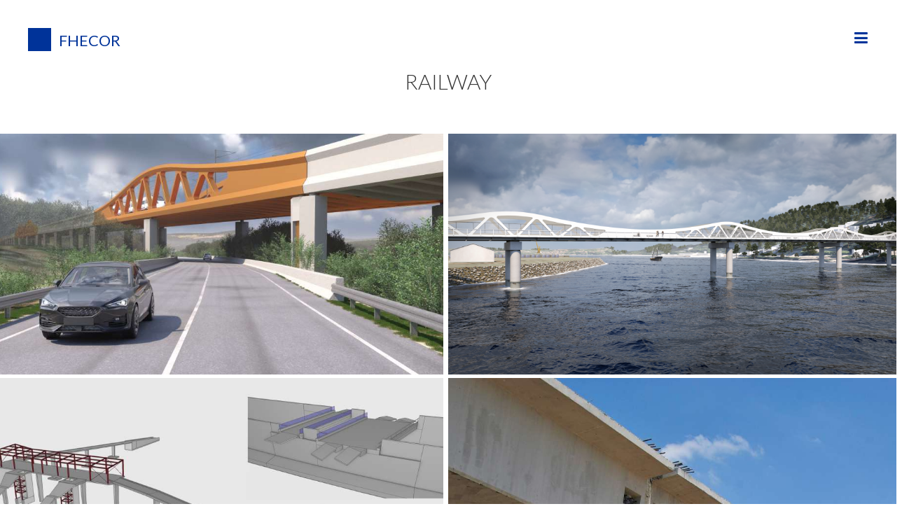

--- FILE ---
content_type: text/html
request_url: https://www.ogup.cl/proyectosNew.php?cat=FERROCARRIL&tit=railway
body_size: 13270
content:





<!DOCTYPE html>
<!--[if lt IE 7]>      <html class="no-js lt-ie9 lt-ie8 lt-ie7"> <![endif]-->
<!--[if IE 7]>         <html class="no-js lt-ie9 lt-ie8"> <![endif]-->
<!--[if IE 8]>         <html class="no-js lt-ie9"> <![endif]-->
<!--[if gt IE 8]><!-->
<html class="no-js">
<!--<![endif]-->

<!-- For IE 9 and below. ICO should be 32x32 pixels in size -->
<!--[if IE]><link rel="shortcut icon" href="favicon.png"><![endif]-->
<!-- Firefox, Chrome, Safari, IE 11+ and Opera. 196x196 pixels in size. -->
<link rel="icon" href="favicon.png"/>

<head>

    <meta charset="utf-8">
    <meta http-equiv="X-UA-Compatible" content="IE=edge"/>
    <meta name="viewport" content="width=device-width, initial-scale=1.0, minimum-scale=1.0, maximum-scale=1.0, user-scalable=no"/>


    <title>Fhecor - Ingenieros consultores</title>

    <!-- Bootstrap Core CSS -->
    <link rel="stylesheet" href="css/bootstrap.css" type="text/css">

    <!-- Custom Fonts -->
    <link href='https://fonts.googleapis.com/css?family=Lato:400,300italic,300,100italic,100' rel='stylesheet' type='text/css'>
    <link href="https://fonts.googleapis.com/css?family=Lato" rel="stylesheet"> 
    <!--<link href='https://fonts.googleapis.com/css?family=Raleway:300italic,300,400,400italic' rel='stylesheet' type='text/css'>-->
    
        
    <link rel="stylesheet" href="fonts/font-awesome-4.6.3/css/font-awesome.min.css"/>
    
    <!-- Plugin CSS -->
    <link rel="stylesheet" href="css/animate.min.css" type="text/css">
    <link rel="stylesheet" href="css/slide-menu.css" type="text/css">
    
    <!-- <link href="css/jquery-eu-cookie-law-popup.css" rel="stylesheet"> -->
    
    <!-- Custom CSS -->
    <link rel="stylesheet" href="css/fhecor.css" type="text/css">

    <!-- Custom CSS -->
    <!-- <link rel="stylesheet" href="css/creative.css" type="text/css"> -->
	<!--<link rel="stylesheet" type="text/css" href="css/cookieconsent.min.css" />-->
	<link rel="stylesheet" type="text/css" href="css/cookies-eu-banner.default.css" />
</head>


<!-- <body data-spy="scroll" data-target="#navigation" data-offset="120">-->
<body id="page-top">
<div id="cookies-eu-banner" style="display: none;">
	<div id="interno">
		<div >
		<img src="img/iconos/galletab.png" style="padding-right: 10px">
		We use cookies by Google Analytics for statistical purposes.		<a href="files/Cookies.pdf" id="cookies-eu-more" target="_blank">Info</a>
		<br/>
		<div style="padding-top: 15px;padding-bottom: 15px" class="pull-right">
		    
		    <button id="cookies-eu-reject">Reject</button>
		    <button id="cookies-eu-accept">Accept</button>
		</div>
		</div>
	</div>
</div>

<!--<script>
  (function(i,s,o,g,r,a,m){i['GoogleAnalyticsObject']=r;i[r]=i[r]||function(){
  (i[r].q=i[r].q||[]).push(arguments)},i[r].l=1*new Date();a=s.createElement(o),
  m=s.getElementsByTagName(o)[0];a.async=1;a.src=g;m.parentNode.insertBefore(a,m)
  })(window,document,'script','https://www.google-analytics.com/analytics.js','ga');
  ga('create', 'UA-41998154-1', 'auto');
  ga('set', 'anonymizeIp', true);
  ga('send', 'pageview');
</script>-->
    
<nav class="slide-menu menu" id="lateral" style="" style="margin: 0px">
    <!--
  <div class="controls" style="margin-top: 100px">
<button type="button" class="slide-menu-control" data-action="close">Close</button>
    <a class="slide-menu-control" data-target="lateral" data-action="close" href="#">Close</a>
    <button type="button" class="btn slide-menu-control" data-action="back">Back</button>
  </div>
  <div>
  	<a class="slide-menu-control" data-target="lateral" data-action="close" href="#">Close</a>
  	<button type="button" class="btn slide-menu-control" data-action="toggle">Close</button>
  	<button type="button" class="btn slide-menu-control" data-action="back">Back</button>
  </div>
  -->
  <!--
	<li style="background-color: red; ">
         <span class="idiomas">
         <a class="idi" href="proyectosNew.php?cat=FERROCARRIL&amp;tit=railway&lang=es">es</a>
         <a class="idi"  href="proyectosNew.php?cat=FERROCARRIL&amp;tit=railway&lang=en">en</a>
        </span>		
	</li>
-->
  <!-- <ul style="background-color: #00349A; padding-top: 275px;height: 275px"> -->
  <ul>
  	<li style="height: 275px;background-color:  #00349A;   text-align: right; ">
  		<a class="slide-menu-control" data-action="close" style="float: right; font-size:30px; text-transform: none; color: #D1CDCA;margin-top: 10px;"  href="">X</a>
  	</li>
	<li style="background-color:  #00349A;  height: 45px;">
         <a style="padding-left:24px;padding-right:10px; float: left;font-size:18px;text-transform: none; color:#ffffff;"  href="proyectosNew.php?cat=FERROCARRIL&amp;tit=railway&lang=es">Es</a>
         <a style="padding-left:10px; padding-right:10px; float: left; font-size:18px; text-transform: none; color:#ffffff;" href="proyectosNew.php?cat=FERROCARRIL&amp;tit=railway&lang=en">En</a>
         <a style="padding-left:10px; padding-right:10px; float: left; font-size:18px; text-transform: none; color:#ffffff;" href="proyectosNew.php?cat=FERROCARRIL&amp;tit=railway&lang=de">De</a>         
         <a style="padding-left:10px; padding-right:10px; float: left; font-size:18px; text-transform: none; color:#ffffff;" href="proyectosNew.php?cat=FERROCARRIL&amp;tit=railway&lang=fr">Fr</a>
	</li>
    <li style="margin-top: 20px">
        <a  href="index.php">HOME</a>
    </li>                        
    <li class="menuPro">
        <a  href="proyectos.php" >Projects</a>
		<ul style="padding-top: 5px;">
		  	<li style="text-align: right; ">
		  		<a class="slide-menu-control" id="mnuporyect" data-action="back" style="text-align: right; font-size:26px; color: black;"  href="">...</a>
		  	</li>		
			<li class="linkOscuroSinNaranja" >
			    <a style="font-size: 20px;padding-bottom: 5px;"  href="proyectosNew.php?cat=DESTACADOS&tit=FEATURED PROJECTS">FEATURED</a>
			</li>
			<li class="linkOscuroSinNaranja">
			    <a style="font-size: 20px; padding-bottom: 5px;" class="mnu_grupo" href="proyectosCurso.php">IN PROGRESS</a>
			</li>                                    
			<li class="linkOscuroSinNaranja">
			    <a style="font-size: 20px; padding-bottom: 5px;" class="mnu_grupo" href="proyectosNew.php?cat=PUENTE&tit=FEATURED BRIDGES">BRIDGES</a>
			</li>
			<li class="linkOscuroSinNaranja" >
			    <a  href="proyectosNew.php?cat=CARRETERA&tit=road %26 highway">road & highway</a>
			</li>
			<li  class="linkOscuroSinNaranja">
			    <a  href="proyectosNew.php?cat=FERROCARRIL&tit=railway">railway</a>
			</li>     
			<li  class="linkOscuroSinNaranja">
			    <a  href="proyectosNew.php?cat=PASARELA&tit=pedestrian footbridge">pedestrian footbridge</a>
			</li>                          
			<li class="linkOscuroSinNaranja" >
			    <a  href="proyectosNew.php?cat=ATIRANTADO&tit=cable-stayed ">cable-stayed </a>
			</li>                         
			<li class="linkOscuroSinNaranja" >
			    <a  href="proyectosNew.php?cat=ARCO&tit=arch">arch</a>
			</li>                         
			<li  class="linkOscuroSinNaranja">
			    <a  href="proyectosNew.php?cat=COLGANTE&tit=suspension">suspension</a>
			</li>                            
			<li  class="linkOscuroSinNaranja">
			    <a  href="proyectosNew.php?cat=HIBRIDO&tit=hybrid">hybrid</a>
			</li>    			
			<li  class="linkOscuroSinNaranja">
			    <a  href="proyectosNew.php?cat=GESTION&tit=bridges management sytem">bridges management sytem</a>
			</li>

			<li class="linkOscuroSinNaranja">
			    <a style="font-size: 20px;padding-bottom: 5px;"  class="mnu_grupo"  href="proyectosNew.php?cat=EDIFICIO&tit=FEATURED BUILDINGS">BUILDINGS</a>
			</li>
			<li class="linkOscuroSinNaranja" >
			    <a  href="proyectosNew.php?cat=ALTO&tit=tall">tall</a>
			</li>
			
			<li class="linkOscuroSinNaranja"  >
			    <a  href="proyectosNew.php?cat=AEROPUERTO&tit=airports">airports</a>
			</li>
			

			<li class="linkOscuroSinNaranja"  >
			    <a  href="proyectosNew.php?cat=OFICINAS&tit=office">office</a>
			</li>			
			<li class="linkOscuroSinNaranja" >
			    <a  href="proyectosNew.php?cat=RESIDENCIAL&tit=residential buildings">residential</a>
			</li>		
			<li class="linkOscuroSinNaranja" >
			    <a  href="proyectosNew.php?cat=HOSPITALE&tit=hospitals">hospitals</a>
			</li>
			<li class="linkOscuroSinNaranja" >
			    <a  href="proyectosNew.php?cat=ESTACIONES&tit=stations">stations</a>
			</li>            
			<li class="linkOscuroSinNaranja" >
			    <a  href="proyectosNew.php?cat=COMERCIAL&tit=shopping centers">shopping centers</a>
			</li>
			<li class="linkOscuroSinNaranja" >
			    <a  href="proyectosNew.php?cat=CULTURAL&tit=cultural centers">cultural centers</a>
			</li>
			<li class="linkOscuroSinNaranja" >
			    <a  href="proyectosNew.php?cat=EDUCACIONALES&tit=educational centers">educational</a>
			</li>						
			<li class="linkOscuroSinNaranja" >
			    <a  href="proyectosNew.php?cat=ESTADIO&tit=STADIUMS AND SPORTS CENTERS">stadiums</a>
			</li>


			<li class="linkOscuroSinNaranja" >
			    <a  href="proyectosNew.php?cat=CUBIERTA&tit=roof structures">roof structures</a>
			</li>
			<li class="linkOscuroSinNaranja" >
			    <a  href="proyectosNew.php?cat=MEMBRANAS&tit=membrane structures">membrane</a>
			</li>
			<li class="linkOscuroSinNaranja"  >
			    <a  href="proyectosNew.php?cat=FACHADA&tit=façades">façades</a>
			</li>   
			<li  class="linkOscuroSinNaranja" >
			    <a style="font-size: 20px;padding-bottom: 2px;" href="proyectosNew.php?cat=INDUSTRIAL&tit=INDUSTRIAL">INDUSTRIAL</a>
			</li>

			<li  class="linkOscuroSinNaranja" >
			    <a style="font-size: 20px;padding-bottom: 2px;" href="proyectosNew.php?cat=PUERTOS&tit=SEA STRUCTURES">SEA STRUCTURES</a>
			</li>   		
			<li  class="linkOscuroSinNaranja" >
			    <a style="font-size: 20px;padding-bottom: 2px;" href="proyectosNew.php?cat=INFRAESTRUCTURAS&tit=INFRASTRUCTURES">INFRASTRUCTURES</a>
			</li>       
			<li class="linkOscuroSinNaranja" >
			    <a style="font-size: 20px;padding-bottom: 15px;;" href="proyectosNew.php?cat=EXISTENTE&tit=EXISTING">EXISTING</a>
			</li>       
			<!--
			<li class="linkOscuroSinNaranja" >
			    <a style="font-size: 20px;padding-bottom: 2px;" href="materiales.php">MATERIALS</a>
			</li>              			
			-->
			<li class="linkOscuroSinNaranja" >
			    <a  style="font-size: 20px;padding-bottom: 2px;" href="proyectosNew.php?cat=IDI&tit=RESEARCH %26 DEVELOPMENT">R&D</a>
			</li>		
            <!--	
			<li class="linkOscuroSinNaranja" >
			    <a style="font-size: 20px;padding-bottom: 2px;" href="proyectosNew.php?cat=BIM&tit=BIM PROJECTS">BIM</a>
			</li>
            -->              
			<li  class="linkOscuroSinNaranja" >
			    <a style="font-size: 20px;padding-bottom: 2px;" href="proyectosNew.php?cat=CONCURSO&tit=TENDER DESIGN">TENDER DESIGN</a>
			</li>                    
			<li  class="linkOscuroSinNaranja" >
			    <a style="font-size: 20px;padding-bottom: 15px;" href="proyectosNew.php?cat=ARTE&tit=ART">ART</a>
			</li>       
<!-- EDUCACIONALES
INDUSTRIAL
INFRAESTRUCTURAS -->
			<li  class="linkOscuroSinNaranja" >
				<a style="font-size: 20px;" href="mapa_proyectos.php"><img style="padding-right: 20px;" src="img/iconos/mapa.png"/>Map</a>
			</li>       
		</ul>        
    </li>   
	<li >
		<a  href="news.php">News</a>
	</li>
	<li >
		<a  href="https://www.fhecor.com/index#LAB">Fhecor Lab</a>
	</li>    
	<li >
		<a  href="rsc.php">Csr</a>
	</li>                         
	<li >
		<a  href="about.php">About</a>
	</li>
	<li >
		<a  href="contacto.php">Contact</a>
	</li>
	<li >
		<a  href="bolsa.php">Job offers</a>
	</li> 
	 	<li>
		<br />
		<form class="input-group stylish-input-group" name="formularioDatos" method="post" action="busqueda.php">
		    <div class="form-group" style="display:inline;">
		    <div class="input-group" style="padding: 5px 24px;">
		        <input  type="text" size="24" class="form-control"  placeholder="Search" name="texto" id="texto">
		        <span class="input-group-addon"><button type="submit"><i class="glyphicon glyphicon-search"></i></button></span>
		    </div>
		    </div>
		</form>     
                <a href="" target="_blank"></a>
	</li> 
	
	<li>
		<br />
		<div class="idi">
	        <a class="idi" style=" float: left; width: 60px;" href="https://www.linkedin.com/company/fhecor-ingenieros-consultores" target="_blank">
	            <img style="padding-left: 2px;" src="img/iconos/In-White-34px-R.png"/>
	        </a>
	        <a class="idi" style="float: left; width: 50px; padding-left: 15px;" href="https://www.instagram.com/fhecor/" target="_blank">
	            <img  src="img/iconos/ista.png"/>
	        </a>
	        <a class="idi" style="float: left; width: 50px;padding-left: 15px;"  href="https://twitter.com/FHECOR?ref_src=twsrc%5Etfw" target="_blank">
	            <img  src="img/iconos/Twitter_Logo_WhiteOnImage.png"/>
	        </a>
	        <!--
	        <a class="idi" style="float: left; width: 50px;padding-left: 15px;"  href="https://es-es.facebook.com/Fhecor" target="_blank">
	            <img  src="img/iconos/FB-f-Logo__white_50.png"/>
	        </a>
	    -->
	        <a class="idi" style="float: left; width: 50px;padding-left: 15px;"  href="https://issuu.com/fhecor" target="_blank">
	            <img  src="img/iconos/issuu_34_b.png"/>
	        </a>
		</div>
	</li>
  </ul>

</nav>
    <!-- *** NAVBAR ***
    <div class="sb-slidebar sb-right sb-style-overlay">
    <div class="envoltorionav">

        <div class="menu">
                <ul class="list-unstyled">
                    <li class="sb-close idi">
                        <a class="idi" style="font-size: 30px;color:#FFB266" href="">x</a>
                    </li>                    
                    <li class="sb-close" "">
                        <a  href="index.php">HOME</a>
                    </li>                        
                    <li class="sb-close" "">
                        <a  href="proyectos.php">Projects</a>
                    </li>
                    <li class="sb-close" "">
                        <a  href="idi.php">R+D+I</a>
                    </li>
                    <li class="sb-close" >
                        <a  href="materiales.php">Materials</a>
                    </li>                            
                    <li class="sb-close" "">
                        <a  href="news.php">News</a>
                    </li>

                    <li class="sb-close" >
                        <a  href="rsc.php">Csr</a>
                    </li>                         
                    <li class="sb-close" >
                        <a  href="about.php">About</a>
                    </li>
                    <li class="sb-close" >
                        <a  href="contacto.php">Contact</a>
                    </li>
                    <li>
                        <br />
                        <form class="input-group stylish-input-group" name="formularioDatos" method="post" action="busqueda.php">
                            <div class="form-group" style="display:inline;">
                            <div class="input-group">
                                <input  type="text" class="form-control"  placeholder="Search" name="texto" id="texto">
                                <span class="input-group-addon"><button type="submit"><i class="glyphicon glyphicon-search"></i></button></span>
                            </div>
                            </div>
                        </form>      
                    </li>   
                 

                </ul>
	   </div>
       <div class="idiomas">
            <ul class="list-inline">
                <li class="sb-close idi">
                    <a class="idi" href="proyectosNew.php?cat=FERROCARRIL&amp;tit=railway&lang=es">es</a>
                </li>
                <li class="sb-close idi">
                    <a class="idi"  href="proyectosNew.php?cat=FERROCARRIL&amp;tit=railway&lang=en">en</a>
                </li>
            </ul>
            <div style="height: 20px;" ></div>
            <ul class="list-inline">
                <li class="sb-close idi" >
                    <a class="idi" href="https://www.linkedin.com/company/fhecor-ingenieros-consultores" target="_blank">
                        <img  src="/img/iconos/In-White-34px-R.png"/>
                    </a>
                </li>    
                                <li class="sb-close idi" >
                    <a class="idi" href="https://www.instagram.com/fhecor/" target="_blank">
                        <img  src="/img/iconos/ista.png"/>
                    </a>
                </li>
                <li class="sb-close idi" >
                    <a class="idi" href="https://twitter.com/FHECOR?ref_src=twsrc%5Etfw" target="_blank">
                        <img  src="/img/iconos/Twitter_Logo_WhiteOnImage.png"/>
                    </a>
                </li>   
                <li class="sb-close idi" >
                    <a class="idi" href="https://es-es.facebook.com/Fhecor" target="_blank">
                        <img  src="/img/iconos/FB-f-Logo__white_50.png"/>
                    </a>
                </li>    
                    
                <li class="sb-close idi" >
                    <a class="idi" href="https://issuu.com/fhecor" target="_blank">
                        <img  src="/img/iconos/issuu_34_b.png"/>
                        
                    </a>
                </li>                   
            </ul>
            
       </div>

    </div>

    </div>-->

      <!-- Nav Block navbar-fixed-top-->
		
		<!-- Navbar -->
		<div class="navbar-fixed-top sb-slide" style="height: 115px; vertical-align: middle; padding-top: 20px"	 role="navigation">


			   
				<!-- Logo -->
                 
                    <!--<a class="page-scroll hidden-sm hidden-md hidden-lg" href="index.php"><img id="imglogopeq" class="img-responsive" src="img/logopeq2.png" alt="Fhecor ingenieros consultores"/></a>-->
                    <!--<a href="index.php" class="navbar-left page-scroll hidden-sm hidden-md hidden-lg"><img id="imglogopeq"  src="img/logopeq2.png" alt="Fhecor ingenieros consultores"/></a>-->
                    <a href="index.php" class="navbar-left page-scroll hidden-sm hidden-md hidden-lg">
						<div >
							<!-- <img class="a" style="float: left; display: inline-block; " src="img/iconos/orgullo.jpg">-->
                            <span class="a" style="float: left; display: inline-block; width: 28px; height: 28px; background-color: rgb(0, 51, 153);"></span> 
							<div style="float: left; padding-left: 6px; color: rgb(0, 51, 153); font-size: 18px; ">
								<div style="font-weight: 400;font-style: normal;  font-size: 18px;height: 28px; padding-top:2px; vertical-align: center;">FHECOR</div>
							</div>
						</div>                    
					</a>                    
                    <!--<a class="page-scroll hidden-xs" href="index.php"><img id="imglogo" class="img-responsive" src="img/logo2.png" alt="Fhecor ingenieros consultores"/></a>-->
                    <!-- <a href="index.php" class="navbar-left page-scroll hidden-xs"><img id="imglogo" src="img/logopeq2.png" alt="Fhecor ingenieros consultores"/></a> -->
					<a href="index.php" class="navbar-left page-scroll hidden-xs">
						<div style="padding-top: 20px">
                            <!--<img  class="a" style="float: left; display: inline-block; " src="img/iconos/orgullo.jpg">-->
							<span class="a" style="float: left; display: inline-block; width: 33px; height: 33px; background-color: rgb(0, 51, 153);"></span>
							<div style=" float: left; padding-left: 11px; color: rgb(0, 51, 153);">
								<div style="font-weight: 400;font-style: normal;  font-size: 22px;height: 33px; padding-top:2px; vertical-align: center;">FHECOR</div>
							</div>
						</div>                    						
					</a>          
                    
                
                <!-- <div class="sb-toggle-right navbar-right">
                    <a id="menu-toggle"  href="#">
                                                <i id="menuB"  class="fa fa-bars fa-2x"></i>
                                            
                    </a>
                </div>           -->
                <div class="sb-toggle-right navbar-right">
                	<!--<button type="button" >Open Menu-->
                    <a class="slide-menu-control" data-target="lateral" data-action="toggle" href="#">
                    	<i id="menuB"  class="fa fa-bars fa-2x"></i>
                    </a>
<!--                    </button>-->
                </div>                           
                    
                <!-- <button type="button" class="btn slide-menu-control" data-action="close">Close</button>-->

            	<!-- Right Control -->    

                <!-- /.sb-control-right -->                
                </div>


<!-- css espec�fica para proyectos -->
<link href="css/proyectos.css" rel="stylesheet"/>

    <section>

        <div class="margenInicio"></div>           
        
        <div class="container-fluid" style="padding-bottom: 40px;">
            <h2 class="text-center titulopag">railway</h2>
        </div>           
        
    	<div class="page-loader">
    		<div class="loader">Loading...</div>
    	</div>
        
        <div class="container-fluid">
            <div class="row">         
            <div class="wrapper2">	<!-- 2 -->
                <section id="portfolio2" class="module-sm">   <!-- 2 -->
                    <div class="works-grid-wrapper2"> <!-- 2 -->
        				<!-- Portfolio 4 col -->
        				<div id="works-grid2" class="works-grid2"> <!-- 2 -->
                            
                            <!-- PORTFOLIO ITEM -->
                            <article class="work-item2 item-w3 a15"> <!-- 2 -->
                                <div class="work-thumbnail2"> <!-- 2 --> 
                                    <img class="img-responsive"  src="imgp.php?src=/../fhecor.com/data/resources/multimedia/image/000000009000/cam_01_9527.jpg&w=914&h=491&crop-to-fit"  alt="" />
                                </div>
                            	<div class="work-caption2"> <!-- 2 -->
                            		 High speed railway viaduct over EX-A1 and EX-108 highways                            		<p><span class="work-category2"><a href="#">Extremadura, España</a></span></p> <!-- 2 -->
                            	</div>
                                <a href="proyecto.php?id=650" class="work-link2"></a>    <!-- 2 -->                            
                            </article>
                            <!--</div>-->
                            
                            <!-- PORTFOLIO ITEM -->
                            <article class="work-item2 item-w3 a15"> <!-- 2 -->
                                <div class="work-thumbnail2"> <!-- 2 --> 
                                    <img class="img-responsive"  src="imgp.php?src=/../fhecor.com/data/resources/multimedia/image/000000010000/alzado_10244.png&w=914&h=491&crop-to-fit"  alt="" />
                                </div>
                            	<div class="work-caption2"> <!-- 2 -->
                            		 La Malata bridge                            		<p><span class="work-category2"><a href="#">Puerto de Ferrol, España</a></span></p> <!-- 2 -->
                            	</div>
                                <a href="proyecto.php?id=668" class="work-link2"></a>    <!-- 2 -->                            
                            </article>
                            <!--</div>-->
                            
                            <!-- PORTFOLIO ITEM -->
                            <article class="work-item2 item-w3 a15"> <!-- 2 -->
                                <div class="work-thumbnail2"> <!-- 2 --> 
                                    <img class="img-responsive"  src="imgp.php?src=/../fhecor.com/data/resources/multimedia/image/000000009000/compo_web_9728.jpg&w=914&h=491&crop-to-fit"  alt="" />
                                </div>
                            	<div class="work-caption2"> <!-- 2 -->
                            		 SMS 2A Sandbukta-Moss-Såstad                             		<p><span class="work-category2"><a href="#">Noruega</a></span></p> <!-- 2 -->
                            	</div>
                                <a href="proyecto.php?id=676" class="work-link2"></a>    <!-- 2 -->                            
                            </article>
                            <!--</div>-->
                            
                            <!-- PORTFOLIO ITEM -->
                            <article class="work-item2 item-w3 a15"> <!-- 2 -->
                                <div class="work-thumbnail2"> <!-- 2 --> 
                                    <img class="img-responsive"  src="imgp.php?src=/../fhecor.com/data/resources/multimedia/image/000000010000/dsc_0603z_copia_10263.jpg&w=914&h=989&crop-to-fit"  alt="" />
                                </div>
                            	<div class="work-caption2"> <!-- 2 -->
                            		 1st HS Railway in Egypt viaducts                            		<p><span class="work-category2"><a href="#">Alejandria, Egipto</a></span></p> <!-- 2 -->
                            	</div>
                                <a href="proyecto.php?id=598" class="work-link2"></a>    <!-- 2 -->                            
                            </article>
                            <!--</div>-->
                            
                            <!-- PORTFOLIO ITEM -->
                            <article class="work-item2 item-w3 a38"> <!-- 2 -->
                                <div class="work-thumbnail2"> <!-- 2 --> 
                                    <img class="img-responsive"  src="imgp.php?src=/../fhecor.com/data/resources/multimedia/image/000000009000/ii_aerea_9641.jpg&w=914&h=491&crop-to-fit"  alt="" />
                                </div>
                            	<div class="work-caption2"> <!-- 2 -->
                            		 Railway mobile bridge in Sevilla Port                            		<p><span class="work-category2"><a href="#">Sevilla, España</a></span></p> <!-- 2 -->
                            	</div>
                                <a href="proyecto.php?id=667" class="work-link2"></a>    <!-- 2 -->                            
                            </article>
                            <!--</div>-->
                            
                            <!-- PORTFOLIO ITEM -->
                            <article class="work-item2 item-w3 a15"> <!-- 2 -->
                                <div class="work-thumbnail2"> <!-- 2 --> 
                                    <img class="img-responsive"  src="imgp.php?src=/../fhecor.com/data/resources/multimedia/image/000000008000/image_rem03_8038.jpg&w=914&h=491&crop-to-fit"  alt="" />
                                </div>
                            	<div class="work-caption2"> <!-- 2 -->
                            		 Réseau Express Métropolitain (REM)                            		<p><span class="work-category2"><a href="#">Montreal, Canadá</a></span></p> <!-- 2 -->
                            	</div>
                                <a href="proyecto.php?id=548" class="work-link2"></a>    <!-- 2 -->                            
                            </article>
                            <!--</div>-->
                            
                            <!-- PORTFOLIO ITEM -->
                            <article class="work-item2 item-w3 a15"> <!-- 2 -->
                                <div class="work-thumbnail2"> <!-- 2 --> 
                                    <img class="img-responsive"  src="imgp.php?src=/../fhecor.com/data/resources/multimedia/image/000000010000/20251007_104101 fly_10741.jpg&w=914&h=491&crop-to-fit"  alt="" />
                                </div>
                            	<div class="work-caption2"> <!-- 2 -->
                            		 Iztueta Viaduct replacement                            		<p><span class="work-category2"><a href="#">San Sebastian, España</a></span></p> <!-- 2 -->
                            	</div>
                                <a href="proyecto.php?id=455" class="work-link2"></a>    <!-- 2 -->                            
                            </article>
                            <!--</div>-->
                            
                            <!-- PORTFOLIO ITEM -->
                            <article class="work-item2 item-w3 a38"> <!-- 2 -->
                                <div class="work-thumbnail2"> <!-- 2 --> 
                                    <img class="img-responsive"  src="imgp.php?src=/../fhecor.com/data/resources/multimedia/image/000000008000/web1_8608.jpg&w=914&h=989&crop-to-fit"  alt="" />
                                </div>
                            	<div class="work-caption2"> <!-- 2 -->
                            		 New River Douro Bridge                            		<p><span class="work-category2"><a href="#">Oporto, Portugal</a></span></p> <!-- 2 -->
                            	</div>
                                <a href="proyecto.php?id=593" class="work-link2"></a>    <!-- 2 -->                            
                            </article>
                            <!--</div>-->
                            
                            <!-- PORTFOLIO ITEM -->
                            <article class="work-item2 item-w3 a15"> <!-- 2 -->
                                <div class="work-thumbnail2"> <!-- 2 --> 
                                    <img class="img-responsive"  src="imgp.php?src=/../fhecor.com/data/resources/multimedia/image/000000009000/web3_9481.jpg&w=914&h=491&crop-to-fit"  alt="" />
                                </div>
                            	<div class="work-caption2"> <!-- 2 -->
                            		 Railway connexion to Murcia intermodal station                            		<p><span class="work-category2"><a href="#">Murcia, España</a></span></p> <!-- 2 -->
                            	</div>
                                <a href="proyecto.php?id=622" class="work-link2"></a>    <!-- 2 -->                            
                            </article>
                            <!--</div>-->
                            
                            <!-- PORTFOLIO ITEM -->
                            <article class="work-item2 item-w3 a22"> <!-- 2 -->
                                <div class="work-thumbnail2"> <!-- 2 --> 
                                    <img class="img-responsive"  src="imgp.php?src=/../fhecor.com/data/resources/multimedia/image/000000009000/reducida_9994.jpg&w=914&h=491&crop-to-fit"  alt="" />
                                </div>
                            	<div class="work-caption2"> <!-- 2 -->
                            		 Rehabilitation of international railway bridge over Bidasoa river                            		<p><span class="work-category2"><a href="#">Hendaya, Francia - Irún, España</a></span></p> <!-- 2 -->
                            	</div>
                                <a href="proyecto.php?id=631" class="work-link2"></a>    <!-- 2 -->                            
                            </article>
                            <!--</div>-->
                            
                            <!-- PORTFOLIO ITEM -->
                            <article class="work-item2 item-w3 a15"> <!-- 2 -->
                                <div class="work-thumbnail2"> <!-- 2 --> 
                                    <img class="img-responsive"  src="imgp.php?src=/../fhecor.com/data/resources/multimedia/image/000000008000/amanecer_8175.jpg&w=914&h=491&crop-to-fit"  alt="" />
                                </div>
                            	<div class="work-caption2"> <!-- 2 -->
                            		 Bletchley Flyover                            		<p><span class="work-category2"><a href="#">Milton Keynes, Inglaterra</a></span></p> <!-- 2 -->
                            	</div>
                                <a href="proyecto.php?id=554" class="work-link2"></a>    <!-- 2 -->                            
                            </article>
                            <!--</div>-->
                            
                            <!-- PORTFOLIO ITEM -->
                            <article class="work-item2 item-w3 a19"> <!-- 2 -->
                                <div class="work-thumbnail2"> <!-- 2 --> 
                                    <img class="img-responsive"  src="imgp.php?src=/../fhecor.com/data/resources/multimedia/image/000000006000/portada_6580.jpg&w=914&h=491&crop-to-fit"  alt="" />
                                </div>
                            	<div class="work-caption2"> <!-- 2 -->
                            		 Dubai Metro Rail Project - Route 2020                            		<p><span class="work-category2"><a href="#">Dubai, Emiratos Árabes Unidos</a></span></p> <!-- 2 -->
                            	</div>
                                <a href="proyecto.php?id=362" class="work-link2"></a>    <!-- 2 -->                            
                            </article>
                            <!--</div>-->
                            
                            <!-- PORTFOLIO ITEM -->
                            <article class="work-item2 item-w3 a15"> <!-- 2 -->
                                <div class="work-thumbnail2"> <!-- 2 --> 
                                    <img class="img-responsive"  src="imgp.php?src=/../fhecor.com/data/resources/multimedia/image/000000008000/tipologia_1_3_8170.jpg&w=914&h=491&crop-to-fit"  alt="" />
                                </div>
                            	<div class="work-caption2"> <!-- 2 -->
                            		 Stockolm Tramway                            		<p><span class="work-category2"><a href="#">Estocolmo, Suecia</a></span></p> <!-- 2 -->
                            	</div>
                                <a href="proyecto.php?id=553" class="work-link2"></a>    <!-- 2 -->                            
                            </article>
                            <!--</div>-->
                            
                            <!-- PORTFOLIO ITEM -->
                            <article class="work-item2 item-w3 a15"> <!-- 2 -->
                                <div class="work-thumbnail2"> <!-- 2 --> 
                                    <img class="img-responsive"  src="imgp.php?src=/../fhecor.com/data/resources/multimedia/image/000000006000/deskarga5_fly_6752.jpg&w=914&h=491&crop-to-fit"  alt="" />
                                </div>
                            	<div class="work-caption2"> <!-- 2 -->
                            		 Deskarga Viaduct. HS railway, Antzuloa-Ezkio section                            		<p><span class="work-category2"><a href="#">Guipúzcoa, España</a></span></p> <!-- 2 -->
                            	</div>
                                <a href="proyecto.php?id=421" class="work-link2"></a>    <!-- 2 -->                            
                            </article>
                            <!--</div>-->
                            
                            <!-- PORTFOLIO ITEM -->
                            <article class="work-item2 item-w3 a15"> <!-- 2 -->
                                <div class="work-thumbnail2"> <!-- 2 --> 
                                    <img class="img-responsive"  src="imgp.php?src=/../fhecor.com/data/resources/multimedia/image/000000006000/fullspan_fly_6578.jpg&w=914&h=491&crop-to-fit"  alt="" />
                                </div>
                            	<div class="work-caption2"> <!-- 2 -->
                            		 Riyadh metro                            		<p><span class="work-category2"><a href="#">Riyadh, Arabia Saudí</a></span></p> <!-- 2 -->
                            	</div>
                                <a href="proyecto.php?id=365" class="work-link2"></a>    <!-- 2 -->                            
                            </article>
                            <!--</div>-->
                            
                            <!-- PORTFOLIO ITEM -->
                            <article class="work-item2 item-w3 a15"> <!-- 2 -->
                                <div class="work-thumbnail2"> <!-- 2 --> 
                                    <img class="img-responsive"  src="imgp.php?src=/../fhecor.com/data/resources/multimedia/image/000000007000/06_hacia_la_sierra_tipo_ii_b_7567.jpg&w=914&h=491&crop-to-fit"  alt="" />
                                </div>
                            	<div class="work-caption2"> <!-- 2 -->
                            		 Marina de Badalona Railway Bridge                            		<p><span class="work-category2"><a href="#">Badalona, Barcelona, España</a></span></p> <!-- 2 -->
                            	</div>
                                <a href="proyecto.php?id=500" class="work-link2"></a>    <!-- 2 -->                            
                            </article>
                            <!--</div>-->
                            
                            <!-- PORTFOLIO ITEM -->
                            <article class="work-item2 item-w3 a38"> <!-- 2 -->
                                <div class="work-thumbnail2"> <!-- 2 --> 
                                    <img class="img-responsive"  src="imgp.php?src=/../fhecor.com/data/resources/multimedia/image/000000010000/4_Por encima_10424.jpg&w=914&h=491&crop-to-fit"  alt="" />
                                </div>
                            	<div class="work-caption2"> <!-- 2 -->
                            		 Palermo tramway                            		<p><span class="work-category2"><a href="#">Palermo, Italia</a></span></p> <!-- 2 -->
                            	</div>
                                <a href="proyecto.php?id=721" class="work-link2"></a>    <!-- 2 -->                            
                            </article>
                            <!--</div>-->
                            
                            <!-- PORTFOLIO ITEM -->
                            <article class="work-item2 item-w3 a39"> <!-- 2 -->
                                <div class="work-thumbnail2"> <!-- 2 --> 
                                    <img class="img-responsive"  src="imgp.php?src=/../fhecor.com/data/resources/multimedia/image/000000005000/render_2_5970.jpg&w=914&h=491&crop-to-fit"  alt="" />
                                </div>
                            	<div class="work-caption2"> <!-- 2 -->
                            		 Dvorecký Bridge                            		<p><span class="work-category2"><a href="#">Praga, República Checa</a></span></p> <!-- 2 -->
                            	</div>
                                <a href="proyecto.php?id=374" class="work-link2"></a>    <!-- 2 -->                            
                            </article>
                            <!--</div>-->
                            
                            <!-- PORTFOLIO ITEM -->
                            <article class="work-item2 item-w3 a39"> <!-- 2 -->
                                <div class="work-thumbnail2"> <!-- 2 --> 
                                    <img class="img-responsive"  src="imgp.php?src=/../fhecor.com/data/resources/multimedia/image/000000006000/4_5_6013.jpg&w=914&h=491&crop-to-fit"  alt="" />
                                </div>
                            	<div class="work-caption2"> <!-- 2 -->
                            		 Bridge over Danube River                            		<p><span class="work-category2"><a href="#">Budapest, Hungría</a></span></p> <!-- 2 -->
                            	</div>
                                <a href="proyecto.php?id=376" class="work-link2"></a>    <!-- 2 -->                            
                            </article>
                            <!--</div>-->
                            
                            <!-- PORTFOLIO ITEM -->
                            <article class="work-item2 item-w3 a15"> <!-- 2 -->
                                <div class="work-thumbnail2"> <!-- 2 --> 
                                    <img class="img-responsive"  src="imgp.php?src=/../fhecor.com/data/resources/multimedia/image/000000006000/viaducto_ap7_celosia_01_6594.jpg&w=914&h=491&crop-to-fit"  alt="" />
                                </div>
                            	<div class="work-caption2"> <!-- 2 -->
                            		 High-speed Railway Viaducts                            		<p><span class="work-category2"><a href="#">Almeria, España</a></span></p> <!-- 2 -->
                            	</div>
                                <a href="proyecto.php?id=410" class="work-link2"></a>    <!-- 2 -->                            
                            </article>
                            <!--</div>-->
                            
                            <!-- PORTFOLIO ITEM -->
                            <article class="work-item2 item-w3 a15"> <!-- 2 -->
                                <div class="work-thumbnail2"> <!-- 2 --> 
                                    <img class="img-responsive"  src="imgp.php?src=/../fhecor.com/data/resources/multimedia/image/000000009000/google_earth_zouaghi_9770.jpg&w=914&h=491&crop-to-fit"  alt="" />
                                </div>
                            	<div class="work-caption2"> <!-- 2 -->
                            		 Zouaghi Viaduct. Constantine LRT                            		<p><span class="work-category2"><a href="#">Constantine, Argelia</a></span></p> <!-- 2 -->
                            	</div>
                                <a href="proyecto.php?id=684" class="work-link2"></a>    <!-- 2 -->                            
                            </article>
                            <!--</div>-->
                            
                            <!-- PORTFOLIO ITEM -->
                            <article class="work-item2 item-w3 a38"> <!-- 2 -->
                                <div class="work-thumbnail2"> <!-- 2 --> 
                                    <img class="img-responsive"  src="imgp.php?src=/../fhecor.com/data/resources/multimedia/image/000000010000/Dia_Hc_10362.jpg&w=914&h=491&crop-to-fit"  alt="" />
                                </div>
                            	<div class="work-caption2"> <!-- 2 -->
                            		 Railway bridge over Biobio river                            		<p><span class="work-category2"><a href="#">Concepción, Chile</a></span></p> <!-- 2 -->
                            	</div>
                                <a href="proyecto.php?id=715" class="work-link2"></a>    <!-- 2 -->                            
                            </article>
                            <!--</div>-->
                            
                            <!-- PORTFOLIO ITEM -->
                            <article class="work-item2 item-w3 a15"> <!-- 2 -->
                                <div class="work-thumbnail2"> <!-- 2 --> 
                                    <img class="img-responsive"  src="imgp.php?src=/../fhecor.com/data/resources/multimedia/image/000000008000/20190522_103520_fly_8941.jpg&w=914&h=491&crop-to-fit"  alt="" />
                                </div>
                            	<div class="work-caption2"> <!-- 2 -->
                            		 Railway viaducts of Leira and Pedro                            		<p><span class="work-category2"><a href="#">Tramo Padornelo-Lubián, Zamora, España</a></span></p> <!-- 2 -->
                            	</div>
                                <a href="proyecto.php?id=411" class="work-link2"></a>    <!-- 2 -->                            
                            </article>
                            <!--</div>-->
                            
                            <!-- PORTFOLIO ITEM -->
                            <article class="work-item2 item-w3 a15"> <!-- 2 -->
                                <div class="work-thumbnail2"> <!-- 2 --> 
                                    <img class="img-responsive"  src="imgp.php?src=/../fhecor.com/data/resources/multimedia/image/000000009000/web_9139.jpg&w=914&h=491&crop-to-fit"  alt="" />
                                </div>
                            	<div class="work-caption2"> <!-- 2 -->
                            		 Viaduct for accessing Villa El Salvador Depot. Line 1 Lima Metro                            		<p><span class="work-category2"><a href="#">Lima, Perú</a></span></p> <!-- 2 -->
                            	</div>
                                <a href="proyecto.php?id=635" class="work-link2"></a>    <!-- 2 -->                            
                            </article>
                            <!--</div>-->
                            
                            <!-- PORTFOLIO ITEM -->
                            <article class="work-item2 item-w3 a15"> <!-- 2 -->
                                <div class="work-thumbnail2"> <!-- 2 --> 
                                    <img class="img-responsive"  src="imgp.php?src=/../fhecor.com/data/resources/multimedia/image/000000005000/001_5192.jpg&w=914&h=491&crop-to-fit"  alt="" />
                                </div>
                            	<div class="work-caption2"> <!-- 2 -->
                            		 Viaduct over the Ulla River                            		<p><span class="work-category2"><a href="#">LAV Pontevedra - Santiago, España </a></span></p> <!-- 2 -->
                            	</div>
                                <a href="proyecto.php?id=268" class="work-link2"></a>    <!-- 2 -->                            
                            </article>
                            <!--</div>-->
                            
                            <!-- PORTFOLIO ITEM -->
                            <article class="work-item2 item-w3 a15"> <!-- 2 -->
                                <div class="work-thumbnail2"> <!-- 2 --> 
                                    <img class="img-responsive"  src="imgp.php?src=/../fhecor.com/data/resources/multimedia/image/000000006000/fly_6592.jpg&w=914&h=491&crop-to-fit"  alt="" />
                                </div>
                            	<div class="work-caption2"> <!-- 2 -->
                            		 Alta Velocidad viaducts. Tolosa-Hernialde section                            		<p><span class="work-category2"><a href="#">Tolosa, España</a></span></p> <!-- 2 -->
                            	</div>
                                <a href="proyecto.php?id=408" class="work-link2"></a>    <!-- 2 -->                            
                            </article>
                            <!--</div>-->
                            
                            <!-- PORTFOLIO ITEM -->
                            <article class="work-item2 item-w3 a17"> <!-- 2 -->
                                <div class="work-thumbnail2"> <!-- 2 --> 
                                    <img class="img-responsive"  src="imgp.php?src=/../fhecor.com/data/resources/multimedia/image/000000007000/fly_0_7376.jpg&w=914&h=491&crop-to-fit"  alt="" />
                                </div>
                            	<div class="work-caption2"> <!-- 2 -->
                            		 Third Tagus River crossing                            		<p><span class="work-category2"><a href="#">Lisboa, Portugal</a></span></p> <!-- 2 -->
                            	</div>
                                <a href="proyecto.php?id=480" class="work-link2"></a>    <!-- 2 -->                            
                            </article>
                            <!--</div>-->
                            
                            <!-- PORTFOLIO ITEM -->
                            <article class="work-item2 item-w3 a15"> <!-- 2 -->
                                <div class="work-thumbnail2"> <!-- 2 --> 
                                    <img class="img-responsive"  src="imgp.php?src=/../fhecor.com/data/resources/multimedia/image/000000010000/IMG_9773 fly_10522.jpg&w=914&h=491&crop-to-fit"  alt="" />
                                </div>
                            	<div class="work-caption2"> <!-- 2 -->
                            		 Structures over the HSR line Madrid - Extremadura                            		<p><span class="work-category2"><a href="#">Navalmoral de la Mata, España</a></span></p> <!-- 2 -->
                            	</div>
                                <a href="proyecto.php?id=409" class="work-link2"></a>    <!-- 2 -->                            
                            </article>
                            <!--</div>-->
                            
                            <!-- PORTFOLIO ITEM -->
                            <article class="work-item2 item-w3 a15"> <!-- 2 -->
                                <div class="work-thumbnail2"> <!-- 2 --> 
                                    <img class="img-responsive"  src="imgp.php?src=/../fhecor.com/data/resources/multimedia/image/000000008000/img_20211013_143802_fly_8930.jpg&w=914&h=989&crop-to-fit"  alt="" />
                                </div>
                            	<div class="work-caption2"> <!-- 2 -->
                            		 HSL Atlantic Axis. Sar Viaduct                            		<p><span class="work-category2"><a href="#">Tramo Rialiño-Padrón, A Coruña, España</a></span></p> <!-- 2 -->
                            	</div>
                                <a href="proyecto.php?id=475" class="work-link2"></a>    <!-- 2 -->                            
                            </article>
                            <!--</div>-->
                            
                            <!-- PORTFOLIO ITEM -->
                            <article class="work-item2 item-w3 a38"> <!-- 2 -->
                                <div class="work-thumbnail2"> <!-- 2 --> 
                                    <img class="img-responsive"  src="imgp.php?src=/../fhecor.com/data/resources/multimedia/image/000000007000/portada_7617.jpg&w=914&h=491&crop-to-fit"  alt="" />
                                </div>
                            	<div class="work-caption2"> <!-- 2 -->
                            		 Bridge over Sheikh Zayed Road                            		<p><span class="work-category2"><a href="#">Dubai, Emiratos Árabes Unidos</a></span></p> <!-- 2 -->
                            	</div>
                                <a href="proyecto.php?id=511" class="work-link2"></a>    <!-- 2 -->                            
                            </article>
                            <!--</div>-->
                            
                            <!-- PORTFOLIO ITEM -->
                            <article class="work-item2 item-w3 a22"> <!-- 2 -->
                                <div class="work-thumbnail2"> <!-- 2 --> 
                                    <img class="img-responsive"  src="imgp.php?src=/../fhecor.com/data/resources/multimedia/image/000000007000/compo1_7196.jpg&w=914&h=491&crop-to-fit"  alt="" />
                                </div>
                            	<div class="work-caption2"> <!-- 2 -->
                            		 Repair works on the railway bridge in Cala de Aguadulce                            		<p><span class="work-category2"><a href="#">Sitges, España</a></span></p> <!-- 2 -->
                            	</div>
                                <a href="proyecto.php?id=223" class="work-link2"></a>    <!-- 2 -->                            
                            </article>
                            <!--</div>-->
                            
                            <!-- PORTFOLIO ITEM -->
                            <article class="work-item2 item-w3 a22"> <!-- 2 -->
                                <div class="work-thumbnail2"> <!-- 2 --> 
                                    <img class="img-responsive"  src="imgp.php?src=/../fhecor.com/data/resources/multimedia/image/000000007000/compo_7232.jpg&w=914&h=491&crop-to-fit"  alt="" />
                                </div>
                            	<div class="work-caption2"> <!-- 2 -->
                            		 River Pisuerga Railway Bridge repair project                            		<p><span class="work-category2"><a href="#">Villaescusa de las Torres, España</a></span></p> <!-- 2 -->
                            	</div>
                                <a href="proyecto.php?id=222" class="work-link2"></a>    <!-- 2 -->                            
                            </article>
                            <!--</div>-->
                            
                            <!-- PORTFOLIO ITEM -->
                            <article class="work-item2 item-w3 a15"> <!-- 2 -->
                                <div class="work-thumbnail2"> <!-- 2 --> 
                                    <img class="img-responsive"  src="imgp.php?src=/../fhecor.com/data/resources/multimedia/image/000000006000/fa16240073_6761.jpg&w=914&h=491&crop-to-fit"  alt="" />
                                </div>
                            	<div class="work-caption2"> <!-- 2 -->
                            		 HSL Málaga – Granada. Arroyo de la Viñuela Viaducts                            		<p><span class="work-category2"><a href="#">Granada, España </a></span></p> <!-- 2 -->
                            	</div>
                                <a href="proyecto.php?id=422" class="work-link2"></a>    <!-- 2 -->                            
                            </article>
                            <!--</div>-->
                            
                            <!-- PORTFOLIO ITEM -->
                            <article class="work-item2 item-w3 a15"> <!-- 2 -->
                                <div class="work-thumbnail2"> <!-- 2 --> 
                                    <img class="img-responsive"  src="imgp.php?src=/../fhecor.com/data/resources/multimedia/image/000000008000/fondo_web_ok_copia_8783.jpg&w=914&h=491&crop-to-fit"  alt="" />
                                </div>
                            	<div class="work-caption2"> <!-- 2 -->
                            		 HSL Madrid – Galicia. Stretch: La Hiniesta - Perilla de Castro. Ricobayo Reservoir Viaduct                            		<p><span class="work-category2"><a href="#">Zamora, España</a></span></p> <!-- 2 -->
                            	</div>
                                <a href="proyecto.php?id=609" class="work-link2"></a>    <!-- 2 -->                            
                            </article>
                            <!--</div>-->
                            
                            <!-- PORTFOLIO ITEM -->
                            <article class="work-item2 item-w3 a15"> <!-- 2 -->
                                <div class="work-thumbnail2"> <!-- 2 --> 
                                    <img class="img-responsive"  src="imgp.php?src=/../fhecor.com/data/resources/multimedia/image/000000007000/compo_web_7552.jpg&w=914&h=491&crop-to-fit"  alt="" />
                                </div>
                            	<div class="work-caption2"> <!-- 2 -->
                            		 Hai Sabah Railway Viaduct                            		<p><span class="work-category2"><a href="#">Orán, Argelia</a></span></p> <!-- 2 -->
                            	</div>
                                <a href="proyecto.php?id=498" class="work-link2"></a>    <!-- 2 -->                            
                            </article>
                            <!--</div>-->
                            
                            <!-- PORTFOLIO ITEM -->
                            <article class="work-item2 item-w3 a15"> <!-- 2 -->
                                <div class="work-thumbnail2"> <!-- 2 --> 
                                    <img class="img-responsive"  src="imgp.php?src=/../fhecor.com/data/resources/multimedia/image/000000007000/imperojpg_7320.jpg&w=914&h=491&crop-to-fit"  alt="" />
                                </div>
                            	<div class="work-caption2"> <!-- 2 -->
                            		 Doubling of Genova-Ventimiglia railway line. Viaducts                            		<p><span class="work-category2"><a href="#">Tramo: Andora – San Lorenzo, Italia</a></span></p> <!-- 2 -->
                            	</div>
                                <a href="proyecto.php?id=245" class="work-link2"></a>    <!-- 2 -->                            
                            </article>
                            <!--</div>-->
                            
                            <!-- PORTFOLIO ITEM -->
                            <article class="work-item2 item-w3 a15"> <!-- 2 -->
                                <div class="work-thumbnail2"> <!-- 2 --> 
                                    <img class="img-responsive"  src="imgp.php?src=/../fhecor.com/data/resources/multimedia/image/000000006000/120511_viaducto_tocon_11_fly_6647.jpg&w=914&h=491&crop-to-fit"  alt="" />
                                </div>
                            	<div class="work-caption2"> <!-- 2 -->
                            		 Viaduct at Tocón. Antequera-Granada High-Speed Railway                             		<p><span class="work-category2"><a href="#">Granada, España</a></span></p> <!-- 2 -->
                            	</div>
                                <a href="proyecto.php?id=415" class="work-link2"></a>    <!-- 2 -->                            
                            </article>
                            <!--</div>-->
                            
                            <!-- PORTFOLIO ITEM -->
                            <article class="work-item2 item-w3 a15"> <!-- 2 -->
                                <div class="work-thumbnail2"> <!-- 2 --> 
                                    <img class="img-responsive"  src="imgp.php?src=/../fhecor.com/data/resources/multimedia/image/000000005000/p1010268jpg_5793.jpg&w=914&h=491&crop-to-fit"  alt="" />
                                </div>
                            	<div class="work-caption2"> <!-- 2 -->
                            		 HS Riudellots de la Selva Viaduct                            		<p><span class="work-category2"><a href="#">Ruidellots, España</a></span></p> <!-- 2 -->
                            	</div>
                                <a href="proyecto.php?id=288" class="work-link2"></a>    <!-- 2 -->                            
                            </article>
                            <!--</div>-->
                            
                            <!-- PORTFOLIO ITEM -->
                            <article class="work-item2 item-w3 a15"> <!-- 2 -->
                                <div class="work-thumbnail2"> <!-- 2 --> 
                                    <img class="img-responsive"  src="imgp.php?src=/../fhecor.com/data/resources/multimedia/image/000000006000/abono_6789.jpg&w=914&h=491&crop-to-fit"  alt="" />
                                </div>
                            	<div class="work-caption2"> <!-- 2 -->
                            		 Stretch: Aboño-Sotiello By-pass                            		<p><span class="work-category2"><a href="#">Línea Ferrol-Gijón, Asturias, España</a></span></p> <!-- 2 -->
                            	</div>
                                <a href="proyecto.php?id=275" class="work-link2"></a>    <!-- 2 -->                            
                            </article>
                            <!--</div>-->
                            
                            <!-- PORTFOLIO ITEM -->
                            <article class="work-item2 item-w3 a15"> <!-- 2 -->
                                <div class="work-thumbnail2"> <!-- 2 --> 
                                    <img class="img-responsive"  src="imgp.php?src=/../fhecor.com/data/resources/multimedia/image/000000007000/viaducto_de_villena__sax_1_fly_7302.jpg&w=914&h=491&crop-to-fit"  alt="" />
                                </div>
                            	<div class="work-caption2"> <!-- 2 -->
                            		 HSL Madrid- Alicante. Acequia del Rey & Cordel de Sax Viaducts                            		<p><span class="work-category2"><a href="#">Tramo Villena-Sax, Alicante, España</a></span></p> <!-- 2 -->
                            	</div>
                                <a href="proyecto.php?id=290" class="work-link2"></a>    <!-- 2 -->                            
                            </article>
                            <!--</div>-->
                            
                            <!-- PORTFOLIO ITEM -->
                            <article class="work-item2 item-w3 a38"> <!-- 2 -->
                                <div class="work-thumbnail2"> <!-- 2 --> 
                                    <img class="img-responsive"  src="imgp.php?src=/../fhecor.com/data/resources/multimedia/image/000000008000/alzado_8737.jpg&w=914&h=491&crop-to-fit"  alt="" />
                                </div>
                            	<div class="work-caption2"> <!-- 2 -->
                            		 Viaduct over the Ulla River - tender design                            		<p><span class="work-category2"><a href="#">LAV Pontevedra - Santiago, España</a></span></p> <!-- 2 -->
                            	</div>
                                <a href="proyecto.php?id=424" class="work-link2"></a>    <!-- 2 -->                            
                            </article>
                            <!--</div>-->
                            
                            <!-- PORTFOLIO ITEM -->
                            <article class="work-item2 item-w3 a15"> <!-- 2 -->
                                <div class="work-thumbnail2"> <!-- 2 --> 
                                    <img class="img-responsive"  src="imgp.php?src=/../fhecor.com/data/resources/multimedia/image/000000000000/f1_917.jpg&w=914&h=491&crop-to-fit"  alt="" />
                                </div>
                            	<div class="work-caption2"> <!-- 2 -->
                            		 Marina de Badalona Railway Bridge                            		<p><span class="work-category2"><a href="#">Badalona, Barcelona, España</a></span></p> <!-- 2 -->
                            	</div>
                                <a href="proyecto.php?id=239" class="work-link2"></a>    <!-- 2 -->                            
                            </article>
                            <!--</div>-->
                            
                            <!-- PORTFOLIO ITEM -->
                            <article class="work-item2 item-w3 a15"> <!-- 2 -->
                                <div class="work-thumbnail2"> <!-- 2 --> 
                                    <img class="img-responsive"  src="imgp.php?src=/../fhecor.com/data/resources/multimedia/image/000000007000/viaducto_1_7316.jpg&w=914&h=491&crop-to-fit"  alt="" />
                                </div>
                            	<div class="work-caption2"> <!-- 2 -->
                            		 High speed train line Córdoba-Malaga                            		<p><span class="work-category2"><a href="#">Cartama-Apeadero de los Remedios, Málaga, España</a></span></p> <!-- 2 -->
                            	</div>
                                <a href="proyecto.php?id=251" class="work-link2"></a>    <!-- 2 -->                            
                            </article>
                            <!--</div>-->
                            
                            <!-- PORTFOLIO ITEM -->
                            <article class="work-item2 item-w3 a14"> <!-- 2 -->
                                <div class="work-thumbnail2"> <!-- 2 --> 
                                    <img class="img-responsive"  src="imgp.php?src=/../fhecor.com/data/resources/multimedia/image/000000001000/f1_1257.jpg&w=914&h=491&crop-to-fit"  alt="" />
                                </div>
                            	<div class="work-caption2"> <!-- 2 -->
                            		 Ponte Das Lezírias Bridge Internacional Tender over Tagus River                            		<p><span class="work-category2"><a href="#">Carregado, Portugal</a></span></p> <!-- 2 -->
                            	</div>
                                <a href="proyecto.php?id=260" class="work-link2"></a>    <!-- 2 -->                            
                            </article>
                            <!--</div>-->
                            
                            <!-- PORTFOLIO ITEM -->
                            <article class="work-item2 item-w3 a15"> <!-- 2 -->
                                <div class="work-thumbnail2"> <!-- 2 --> 
                                    <img class="img-responsive"  src="imgp.php?src=/../fhecor.com/data/resources/multimedia/image/000000006000/portada_6793.jpg&w=914&h=491&crop-to-fit"  alt="" />
                                </div>
                            	<div class="work-caption2"> <!-- 2 -->
                            		 Altea Railway Viaduct                            		<p><span class="work-category2"><a href="#">Altea, Alicante, España </a></span></p> <!-- 2 -->
                            	</div>
                                <a href="proyecto.php?id=248" class="work-link2"></a>    <!-- 2 -->                            
                            </article>
                            <!--</div>-->
                            
                            <!-- PORTFOLIO ITEM -->
                            <article class="work-item2 item-w3 a15"> <!-- 2 -->
                                <div class="work-thumbnail2"> <!-- 2 --> 
                                    <img class="img-responsive"  src="imgp.php?src=/../fhecor.com/data/resources/multimedia/image/000000007000/alpera_e3_fly_7790.jpg&w=914&h=491&crop-to-fit"  alt="" />
                                </div>
                            	<div class="work-caption2"> <!-- 2 -->
                            		 HSL Madrid – Alicante. Alpera By-pass. Alpera Viaduct                             		<p><span class="work-category2"><a href="#">Alicante, España </a></span></p> <!-- 2 -->
                            	</div>
                                <a href="proyecto.php?id=253" class="work-link2"></a>    <!-- 2 -->                            
                            </article>
                            <!--</div>-->
                             
                        </div>
                    </div>
                </section>
            </div>
            </div>
        </div>  
        
	<!-- SHOW MORE -->
	<!--
	<div class="container-fluid">
		<div class="row">
			<div class="col-sm-12">
				<div class="m-t-70 text-center">
					<button id="show-more" class="btn show-more">...</button>
				</div>
			</div>
		</div>
	</div>
	-->
	<!-- /SHOW MORE -->
        
    </section>


	<!-- FOOTER -->
                        <a class="idi" href="https://fhecor.com/rsc.php?lang=es#2" target="_blank" >
                    </a>
<link href="css/pie.css" rel="stylesheet"/>


        <div class="margenInicio"></div>



<!--
<div class="footer">
  <div class="container">
    <div class="row">
      <div class="col-xs-4 text-right">
        <p>Hello there</p>
      </div>
      <div class="col-xs-4 text-center">
        <a href="#" class="btn btn-warning" onclick="changeLook()">Re</a>
        <a href="#" class="btn btn-warning" onclick="changeBack()">Rs</a>
      </div>
      <div class="col-xs-4 text-left">
        <a href="#">dfgasdfgsdf</a>
        <a href="#"><i class="fa fa-twitter fa-2x"></i></a>
        <a href="#"><i class="fa fa-google-plus fa-2x"></i></a>
      </div>
    </div>
  </div>
</div>
-->


<div class="container-fluid">
    <div class="row hidden-xs">
        <div class="col-xs-3 col-md-3 col-lg-3 col-xl-3 sedes" style="padding-top: 30px;">

        </div>
        <div class="col-xs-3 col-md-3 col-lg-3 col-xl-3 sedes" style="padding-top: 30px;">
            <img class="img-responsive" src="img/pie/pie_sedes_b.png"/> 
        </div>

        <div class="col-xs-1 col-md-1 col-lg-1 col-xl-1 text-left" style="padding-left:0; padding-right: 0; padding-top: 20px">
            <img class="img-responsive" src="img/pie/pauta.png"/> 
        </div>

        <div class="col-xs-3 col-md-3 col-lg-3 col-xl-3 text-left" style="padding-top: 50px;">
            
            <div style="width: 100%;">
                <!--<a  href="index.php" >
                <img class="img-responsive pull-right" src="img/logopeq2.png" alt="Fhecor ingenieros consultores"/>
                </a>-->
                    <!--<a href="index.php" >
                        <div >
                            <span class="a" style="float: left; display: inline-block; width: 28px; height: 28px; background-color: rgb(0, 51, 153);"></span>
                            <div style="float: left; padding-left: 8px; color: rgb(0, 51, 153); font-size: 18px; ">
                                <div style="font-weight: 400;font-style: normal;  font-size: 18px;height: 28px; padding-top:2px; vertical-align: center;">FHECOR</div>
                            </div>
                        </div>                    
                    </a>  
                    -->
                    <a href="index.php" >
                        <div >
                            <span class="a" style="float: left; display: inline-block; width: 33px; height: 33px; background-color: rgb(0, 51, 153);"></span>
                            <div style=" float: left; padding-left: 11px; color: rgb(0, 51, 153);">
                                <div style="font-weight: 400;font-style: normal;  font-size: 22px;height: 33px; padding-top:2px; vertical-align: center;">FHECOR</div>
                            </div>
                        </div> 
                    </a>
            </div>    
            
            <div style="width: 100%; padding-top:10px;" class="pull-right letraPie">
            
                            Calle Barquillo 23, 1º izq. | 28004 Madrid | España<br />
                            T. (+34) 917 014 460 | F. (+34) 915 327 864<br />
                            www.fhecor.com | fhecor@fhecor.es<br />                
            </div>

            </div>
            <div class="col-xs-2 col-md-2 col-lg-2 col-xl-2 sedes" style="padding-top: 30px;">

            </div>


    </div>
    <div class="row hidden-sm hidden-md hidden-lg">
        <!--<div class="col-xs-1"></div>-->
        <div class="col-xs-12">
            <img class="img-responsive" src="img/pie/pie_sedes_b.png"/> 
        </div>
        <!--<div class="col-xs-1"></div>-->
    </div>
    <div class="row hidden-sm hidden-md hidden-lg" style="margin-top: 50px">
        <!--<div class="col-xs-1"></div>-->
        <div class="col-xs-12" >
            
            <div style="float: none; margin: 0 auto;">

                    <a href="index.php" >
                        <div >
                            <span class="a" style="float: left; display: inline-block; width: 33px; height: 33px; background-color: rgb(0, 51, 153);"></span>
                            <div style=" float: left; padding-left: 11px; color: rgb(0, 51, 153);">
                                <div style="font-weight: 400;font-style: normal;  font-size: 22px;height: 33px; padding-top:2px; vertical-align: center;">FHECOR</div>
                            </div>
                        </div> 
                    </a>
            </div>    
            <br/>
            <div style="width: 100%; font-size: 14px; padding-top:10px;">
            
                            Calle Barquillo 23, 2º | 28004 Madrid | España<br />
                            T. (+34) 917 &zwj;014 460 | F. (+34) 915 &zwj;327 864<br />
                            www.fhecor.com | fhecor@fhecor.es<br />                
            </div>
            <!--<div class="col-xs-1"></div>-->
        </div>
        <!--<div class="col-xs-2 text-center" style="text-align: center;">
            <img class="img-responsive" style="margin: 0 auto;" src='img/pie/pie_pauta.jpg'/>
        </div>-->

    </div>
</div>

<div class="container-fluid">

    <div class="row hidden-xs">

                <div class="col-xs-7"></div>
        <div class="col-xs-5">
            <div>
            <ul class="list-inline">
                <li class="idi" >
                    <a class="idi" href="files/disclaimer.pdf" target="_blank" style="color: black; font-size:14px;">
                            LEGAL
                    </a>
                    <span  style="color: black; font-size:14px; padding-left:5px; padding-right:5px;" >|</span>
                    <a class="idi" href="files/Cookies.pdf" target="_blank" style="color: black; font-size:14px;">
                            COOKIE POLICY                    </a>                      
                    <span  style="color: black; font-size:14px; padding-left:5px;" >|</span>
                    <a href="#" class="idi letraPie" data-toggle="modal" style="color: black; font-size:14px;" data-target="#myModal">PAGO A PROVEEDORES</a>
                    <span  style="color: black; font-size:14px; padding-left:5px;" >|</span>
                </li>     
                      
                <li class="idi" >
                    <a class="idi" style="padding-left:5px;" href="https://www.linkedin.com/company/fhecor-ingenieros-consultores" target="_blank">
                        <!--<img  src="img/iconos/In-2C-34px-R.png"/>-->
                        <i class="fa fa-linkedin" style="font-size:20px;color:rgb(0, 51, 153);"></i>	
                    </a>
                </li>             
                <li class="idi" >
                    <a class="idi" style="padding-left:5px;" href="https://twitter.com/FHECOR?ref_src=twsrc%5Etfw" target="_blank">
                        <!--<img  src="img/iconos/Twitter_Logo_Blue.png"/>-->
                        	
                        <i class="fa fa-twitter" style="font-size:20px;color:rgb(0, 51, 153);"></i>
                    </a>
                </li>   
                <!--
                <li class="idi" >
                        <a class="idi" style="padding-left:20px;" href="https://es-es.facebook.com/Fhecor" target="_blank">
                            <i class="fa fa-facebook-official" style="font-size:20px;color:rgb(0, 51, 153);"></i>	
                        </a>
                </li>      
            -->
                <li class="idi" >
                        <a class="idi" style="padding-left:5px;" href="https://www.instagram.com/fhecor/" target="_blank">
                        <!--<img  src="img/iconos/f-ogo_RGB_HEX-58.png"/>-->
                        <i class="fa fa-instagram" style="font-size:20px;color:rgb(0, 51, 153);"></i>	
                        
                        </a>
                </li>                 
                <li class="idi" >
                        <a class="idi" style="padding-left:5px;" href="https://issuu.com/fhecor" target="_blank">
                                <img  src="img/iconos/issuu_25_a.png"/>
                        </a>
                </li>                   
            </ul> 
            </div>
        </div>         
            </div>
    <div class="row hidden-sm hidden-md hidden-lg" style="margin-top: 20px">


        <div class="col-xs-12">
            <div>
            <ul class="list-inline">
                <li class="idi" >
                    <a class="idi" href="files/disclaimer.pdf" target="_blank" style="color: black; font-size:14px;">
                            LEGAL
                    </a>
                    <span  style="color: black; font-size:14px; padding-left:5px; padding-right:5px;" >|</span>
                    <a class="idi" href="files/Cookies.pdf" target="_blank" style="color: black; font-size:14px;">
                            COOKIE POLICY                    </a>                      
                    <span  style="color: black; font-size:14px; padding-left:5px;" >|</span>
                    <a href="#" class="idi letraPie" data-toggle="modal" data-target="#myModal">PAGO A PROVEEDORES</a>
                </li>     
             </ul>
             <ul class="list-inline">

                <li class="idi" >
                    <a class="idi" href="https://www.linkedin.com/company/fhecor-ingenieros-consultores" target="_blank">
                        <!--<img  src="img/iconos/In-2C-34px-R.png"/>-->
                        <i class="fa fa-linkedin" style="font-size:20px;color:rgb(0, 51, 153);"></i>    
                    </a>
                </li>             
                <li class="idi" >
                    <a class="idi" style="padding-left:5px;" href="https://twitter.com/FHECOR?ref_src=twsrc%5Etfw" target="_blank">
                        <!--<img  src="img/iconos/Twitter_Logo_Blue.png"/>-->
                            
                        <i class="fa fa-twitter" style="font-size:20px;color:rgb(0, 51, 153);"></i>
                    </a>
                </li>   
                <!--
                <li class="idi" >
                        <a class="idi" style="padding-left:20px;" href="https://es-es.facebook.com/Fhecor" target="_blank">
                            <i class="fa fa-facebook-official" style="font-size:20px;color:rgb(0, 51, 153);"></i>   
                        </a>
                </li>      
            -->
                <li class="idi" >
                        <a class="idi" style="padding-left:5px;" href="https://www.instagram.com/fhecor/" target="_blank">
                        <!--<img  src="img/iconos/f-ogo_RGB_HEX-58.png"/>-->
                        <i class="fa fa-instagram" style="font-size:20px;color:rgb(0, 51, 153);"></i>   
                        
                        </a>
                </li>                 
                <li class="idi" >
                        <a class="idi" style="padding-left:5px;" href="https://issuu.com/fhecor" target="_blank">
                                <img  src="img/iconos/issuu_25_a.png"/>
                        </a>
                </li>                   
            </ul> 
            </div>
        </div>         

    </div>
</div>
<!-- The modal 
<div id="myModal" class="modal fade bs-example-modal-sm" tabindex="-1" role="dialog" aria-labelledby="mySmallModalLabel">
  <div class="modal-dialog modal-sm">
    <div class="modal-content">
	El periodo medio de pago a proveedores de Fhecor Ingenieros Consultores SA en 2022 ha sido de 56.50 días, plazo por debajo del máximo legal establecido en la Ley 15/2010 de 5 de julio (modificada a través de la Disposición final segunda de la Ley 31/2014 y la Disposición Adicional Tercera de la Ley 18/2022), por la que se establecen medidas de lucha contra la morosidad en las operaciones comerciales. En 2022 el importe total pagado dentro de este plazo ha ascendido a 5.2 millones de euros (100% sobre el importe total de pagos a proveedores) y 2.556 facturas (100% sobre el total de facturas a proveedores). Para más información, véase el apartado 21 de la memoria de las cuentas anuales correspondientes al ejercicio 2022 depositadas en el Registro mercantil de Madrid.
    </div>
  </div>
</div>
-->

<div class="modal fade" id="myModal" tabindex="-1" role="dialog" aria-labelledby="modalLabel" aria-hidden="true">
<div class="modal-dialog" role="document">
<div class="modal-content">
<div class="modal-header">
<button type="button" class="close" data-dismiss="modal" aria-label="Close">
<span aria-hidden="true">&times;</span>
</button>
<h4 class="modal-title" id="modalLabel">PERIODO MEDIO DE PAGO A PROVEEDORES</h4>
</div>
<div class="modal-body">
El periodo medio de pago a proveedores de Fhecor Ingenieros Consultores SA en 2022 ha sido de 56.50 días, plazo por debajo del máximo legal establecido en la Ley 15/2010 de 5 de julio (modificada a través de la Disposición final segunda de la Ley 31/2014 y la Disposición Adicional Tercera de la Ley 18/2022), por la que se establecen medidas de lucha contra la morosidad en las operaciones comerciales. En 2022 el importe total pagado dentro de este plazo ha ascendido a 5.2 millones de euros (100% sobre el importe total de pagos a proveedores) y 2.556 facturas (100% sobre el total de facturas a proveedores). Para más información, véase el apartado 21 de la memoria de las cuentas anuales correspondientes al ejercicio 2022 depositadas en el Registro mercantil de Madrid.Modal content...
</div>
<div class="modal-footer">
<button type="button" class="btn btn-secondary" data-dismiss="modal">Close</button>
</div>
</div>
</div>
</div>

</div>

<div style="height: 20px; "></div>
<!--
        <span id="siteseal">
            <script async type="text/javascript" src="https://seal.godaddy.com/getSeal?sealID=TYqhaYp7QMLkaGW74ruYH4iibaki8cp4ay9R3QHajKp0Pkrt2w0HhsLK70R6"></script>
        </span>
-->

    <div class="eupopup eupopup-bottom"></div>

    <!-- jQuery -->
 
    <script src="js/jquery-2.1.4.min.js"></script>
    

    <!-- Bootstrap Core JavaScript -->
    <script src="js/bootstrap.min.js"></script>
    <script src="js/jquery.bootstrap-autohidingnavbar.min.js"></script>
    <script src="js/slide-menu.js"></script>
    <!--<script src="js/slidebars.js"></script>-->
    <!-- <script src="js/jquery-eu-cookie-law-popup.js"></script>-->

    <!-- scrollify -->
    <script src="js/jquery.easing.min.js"></script>
    <script src="js/jquery.scrollify.min.js"></script>
    <!-- / scrollify -->
    
    <script>
      $("div.navbar-fixed-top").autoHidingNavbar();
    </script>
    
    <script>
        $(window).scroll(function() {
                if ($(".navbar-fixed-top").offset().top > 50) {
                $(".navbar-fixed-top").css('background', 'rgba(255,255,255,0.8)');
        } else {
            $('.navbar-fixed-top').css('background-color', 'transparent');
        }          
            });
    </script>    
    
    <script>
    var lateral = $('#lateral').slideMenu({
		position: 'right',
    	submenuLinkAfter: ' ...',
    	showBackLink: false
	});
        $(function() {
          $.scrollify({
            section : ".seccion-classname",
            interstitialSection : ".seccion-inter",
            scrollSpeed: 1300,
            easing: "easeInOutExpo"
          });
        });
        
        /*$(document).euCookieLawPopup().init({
          '' : '',
          popupTitle : '',
          popupText : 'We use cookies by Google Analytics for statistical purposes.'
        });  
        */

        
    </script>    
    <script src="js/cookies-eu-banner.js"></script>
    <!-- Google tag (gtag.js) --> 
    <script async src="https://www.googletagmanager.com/gtag/js?id=G-KZ8GY6924R"></script>
    <script>
        new CookiesEuBanner(function () {
            //(function(i,s,o,g,r,a,m){i['GoogleAnalyticsObject']=r;i[r]=i[r]||function(){
            //(i[r].q=i[r].q||[]).push(arguments)},i[r].l=1*new Date();a=s.createElement(o),
            //m=s.getElementsByTagName(o)[0];a.async=1;a.src=g;m.parentNode.insertBefore(a,m)
            //})(window,document,'script','//www.google-analytics.com/analytics.js','ga');

            //// Don't forget to put your own UA-XXXXXXXX-X code
            //ga('create', 'UA-41998154-1', 'auto');
            //ga('send', 'pageview');
            window.dataLayer = window.dataLayer || [];   function gtag(){dataLayer.push(arguments);}   gtag('js', new Date());   gtag('config', 'G-KZ8GY6924R');
        }, true);
    </script>
    
    
    <!--<script>   window.dataLayer = window.dataLayer || [];   function gtag(){dataLayer.push(arguments);}   gtag('js', new Date());   gtag('config', 'G-KZ8GY6924R'); </script>-->
    <script src="js/jquery.superslides.min.js"></script>
    <script src="js/imagesloaded.pkgd.js"></script>
    
    <!--<script src="js/masonry.pkgd.min.js"></script>-->
    <script src="js/isotope.pkgd.min.js"></script>

    <!-- fhecor JavaScript -->
    <script src="js/creative.js"></script>
    
<script>
(function($){

	"use strict";

	/* ---------------------------------------------- /*
	 * Preloader
	/* ---------------------------------------------- */

	$(window).load(function() {
		$('.page-loader').delay(350).fadeOut('slow');
	});

	$(document).ready(function() {
        
        /*proyectos normales*/
        
		/* ---------------------------------------------- /*
		 * Portfolio
		/* ---------------------------------------------- */

		/* ---------------------------------------------- /*
		 * Ajax options
		/* ---------------------------------------------- */
		//lateral.open();
		lateral.navigateTo("#mnuporyect");
		var pageNumber = 1,
			workNumberToload = 50,
            cat = "FERROCARRIL";

		var doneText    = 'done',
			loadText    = '...',
			loadingText = 'Cargando...',
			errorText   = 'Error! Check the console for more information.';
            
        
		var filters   = $('#filters'),
			worksgrid2 = $('#works-grid2');

		$('a', filters).on('click', function() {
			var selector = $(this).attr('data-filter');
            $('#show-more').animate({
								opacity: 100,
							}).css('display', 'inline-block;');
                         pageNumber = 2;
            if(selector == 'M'){
                
            }else{
			$('.current', filters).removeClass('current');
			$(this).addClass('current');
			worksgrid2.isotope({
				filter: selector
			});
			return false;
            }
		});

		$(window).on('resize', function() {
			worksgrid2.imagesLoaded(function() {
				worksgrid2.isotope({
					layoutMode: 'masonry',
					itemSelector: '.work-item2',
					transitionDuration: '0.3s'
				});
			});
		}).resize();
        
        

(function ($) {
	
	var $container2 = $('.works-grid2'),
		colWidth = function () {
			var w = $container2.width(), 
				columnNum = 1,
				columnWidth = 0;
            if (w > 1900) {
                columnNum  = 9;
			} else if (w > 1200) {
				columnNum  = 6;
			} else if (w > 900) {
				columnNum  = 6;
			} else if (w > 600) {
				columnNum  = 6;
			} else if (w > 300) {
				columnNum  = 2;
			}
            
			columnWidth = Math.floor(w/columnNum);
			$container2.find('.work-item2').each(function() {
				var $item = $(this),
					multiplier_w = $item.attr('class').match(/item-w(\d)/),
					width = multiplier_w ? columnWidth*multiplier_w[1]-7 : columnWidth-7;
				$item.css({
					width: width
				});
			});
            
			return columnWidth;
		},
		isotope = function () {
			$container2.isotope({
				resizable: false,
				itemSelector: '.work-item2',
				masonry: {
					columnWidth: colWidth()
                    ,gutterWidth: 7
				}
			});
		};
	isotope();
	$(window).resize(isotope);
	
}(jQuery));



		/* ---------------------------------------------- /*
		 * Ajax portfolio
		/* ---------------------------------------------- */
		/*
		$('#show-more').on('click', function() {
		  
			$(this).text(loadingText);

			setTimeout(function() {
				ajaxLoad(workNumberToload, pageNumber,cat);
			}, 300);

			pageNumber++;
            
			return false;
		});
        */
  
        $(window).scroll(function() { //detect page scroll
            
            if($(window).scrollTop() + $(window).height() > $(document).height() - 100) {
                

    				ajaxLoad(workNumberToload, pageNumber,cat);
    			
                
    			pageNumber++;
                
    			return false;
            }
        });


        
        /*
        $(window).scroll(function() { //detect page scroll
            if($(window).scrollTop() + $(window).height() == $(document).height())  //user scrolled to bottom of the page?
            {
    			$(this).text(loadingText);
    
    			setTimeout(function() {
    				ajaxLoad(workNumberToload, pageNumber,cat);
    			}, 300);
                
    			pageNumber++;
                
    			return false;
            }
        });
       */
        /*
       	$('.categoria a').click(function() {
        	cat = this.id;
            pageNumber = 1;
            ajaxLoad(workNumberToload, pageNumber,cat);
        });
        */
    
		function ajaxLoad(workNumberToload, pageNumber,cat) {
		  
			//var $loadButton = $('#show-more');
			var dataString = 'numPosts=' + workNumberToload + '&pageNumber=' + pageNumber;
            
            if(pageNumber==1){
                var $allAtoms = worksgrid2.isotope('getItemElements');
                //$isoContainer.isotope('remove', worksgrid.isotope('getItemElements'));
                worksgrid2.isotope( 'remove', $allAtoms );
            };
           
			$.ajax({
				type: 'GET',
				data: dataString,
				dataType: 'html',
				url: 'proyectosNew_load_more.php?cat='+cat,
				success: function(data) {
					var $data = $(data);
					var start_index = (pageNumber - 1) * workNumberToload;
					var end_index = + start_index + workNumberToload;

					if ($data.find('.work-item2').slice(start_index).length) {

						var work = $data.find('.work-item2').slice(start_index, end_index);

						worksgrid2.append(work).isotope('appended', work).resize();
					/*
						setTimeout(function() {
							$loadButton.text(loadText);
						}, 300);
                        
						setTimeout(function () {
							$('#show-more').animate({
								opacity: 80,
							}).css('display', 'inline-block');
						}, 200);    
                      */  
                        
					} else {
						/*
						setTimeout(function() {
							$loadButton.text(doneText);
						}, 300);

						setTimeout(function () {
							$('#show-more').animate({
								opacity: 0,
							}).css('display', 'none');
						}, 200);
						*/
					}
                    ;
				},


				error: function (jqXHR, textStatus, errorThrown) {
				    
					console.log(jqXHR + " :: " + textStatus + " :: " + errorThrown);
					/*
					setTimeout(function() {
						$loadButton.removeClass('ss-loading');
						$loadButton.text(errorText);
					}, 300);
					*/
				}
			});
		};
        /*FIN Proyectos normales */        

	});
    
})(jQuery);




    </script>
    
  
</body>
</html>

--- FILE ---
content_type: text/css
request_url: https://www.ogup.cl/css/slide-menu.css
body_size: 1825
content:
.slide-menu {
  position: fixed;
  width: 320px;
  max-width: 100%;
  height: 100vh;
  top: 0;
  right: 0;
  display: none;
  overflow-x: hidden;
  overflow-y: auto;
  -webkit-overflow-scrolling: touch;  
  box-sizing: border-box;
  background: #D1CDCA;
  transition: -webkit-transform 300ms ease-in-out;
  transition: transform 300ms ease-in-out;
  transition: transform 300ms ease-in-out, -webkit-transform 300ms ease-in-out;
  -webkit-transform: translateX(100%);
          transform: translateX(100%);
  will-change: transform;
  
  z-index: 1500;
}

.slide-menu .slider {
  position: absolute;
  top: 0;
  left: 0;
  width: 100%;
  transition: -webkit-transform 300ms ease-in-out;
  transition: transform 300ms ease-in-out;
  transition: transform 300ms ease-in-out, -webkit-transform 300ms ease-in-out;
  -webkit-transform: translateX(0);
          transform: translateX(0);
  will-change: transform;
}

.slide-menu ul {
  padding-left: 0;
  list-style: none;
  position: relative;
  width: 320px;
  max-width: 100%;
  margin: 0;
}

.slide-menu ul ul {
  position: absolute;
  top: 0;
  left: 100%;
  display: none;
}
.si ul div ul {
  position: absolute;
  top: 0;
  left: 100%;
  display: inline;
}
.slide-menu ul a {
  display: block;
  padding: 5px 24px;
  /*color: #fff;*/
  text-decoration: none;
}

.slide-menu.no-transition, .slide-menu.no-transition * {
  transition: none !important;
}

/*# sourceMappingURL=[data-uri] */


--- FILE ---
content_type: text/css
request_url: https://www.ogup.cl/css/fhecor.css
body_size: 5707
content:
/*!
 4
 */
html,
body {
    width: 100%;
    height: 100%;
    font-family: 'Lato', sans-serif !important;
    font-size: 18px;
    font-weight: 300;
}

.carousel-item {
  height: 100vh;
  min-height: 350px;
  background: no-repeat center center scroll;
  -webkit-background-size: cover;
  -moz-background-size: cover;
  -o-background-size: cover;
  background-size: cover;  
}

hr {
    max-width: 50px;
}

hr.light {
    border-color: #fff;
}

a{
    color: #fff;
    -webkit-transition: all .35s;
    -moz-transition: all .35s;
    transition: all .35s;
}

a:hover,
a:focus {
    color: #FFB266;
    text-decoration: none;
}

.linkOscuro a{
    color: black;
    -webkit-transition: all .35s;
    -moz-transition: all .35s;
    transition: all .35s;    
}

.linkOscuro a:hover,
.linkOscuro a:focus {
    /*#FFCC66*/
    color: #FFB266;
    text-decoration: none;
}

.linkOscuroSinNaranja a{
    color: black;
    -webkit-transition: all .35s;
    -moz-transition: all .35s;
    transition: all .35s;    
}

.linkOscuroSinNaranja a:hover,
.linkOscuroSinNaranja a:focus {
    /*#FFCC66*/
    color: #003399;
    text-decoration: none;
}


#volver a{
    font-family: 'Lato', sans-serif !important;
    font-size: 30px;
    font-weight: 300;
}

#volver a:hover{
    cursor: pointer;
}

#volver a:focus
{
    cursor: pointer;
}

h1,
h2,
h3,
h4,
h5,
h6 {
    /*font-family: 'Raleway', sans-serif !important;*/
    font-weight: 300;    
}
h3{
    color:gray;
}

h2{
    text-transform: uppercase;
}

.principal{
    font-family: 'Lato', sans-serif !important;
    font-weight: 300;
    font-size: 30px;
}
.secundario{
    font-family: 'Lato', sans-serif !important;
    font-weight: 300;
    font-size: 24px;
    color: #b2b2b2;
}
span {
    font-family: 'Lato', sans-serif !important;
    font-weight: 300;
}

p {
    margin-bottom: 20px;
    font-size: 20px;
    line-height: 1.5;
}

.bg-primary {
    background-color: #001187;
}

.bg-dark {
    color: #fff;
    background-color: #222;
}

.textogen{
    font-size: 18px;
}

.text-faded {
    color: rgba(255,255,255,.7);
}
.row-centered{
    
}

.col-centered{
    display:inline-block;
    float:none;
    /* reset the text-align */
    text-align:center;
    /* inline-block space fix */
    margin-right:-4px;
}
.col-right{
    display:inline-block;
    float:none;
    /* reset the text-align */
    text-align:right;
    /* inline-block space fix */
    margin-right:-4px;
    }

.img-center {margin:0 auto;}
section {
    padding: 0px 0;
    
}
hr.linea{
	border-top: 1px solid #8c8b8b;
}
.title-sec{
    padding-top: 20px;
}

aside {
    padding: 50px 0;
}

.no-padding {
    padding: 0;
}

#imglogo{

    /*margin-top: 25px;*/

}
#imglogopeq{
    margin-top: 0px;
}
.navega{
    
    padding-bottom: 20px;
    margin-right: 5px ;
}
.navbar-fixed-top{
    
}
.navbar-left{
    margin-left: 40px;
    float: left !important;
}
/*
@media (min-width: 768px){
.navbar-left {
    float: left !important;
}
}
*/
.navbar-right{
	margin-top: 23px;
    float: right;
    width: 75px;
}
    
@media (max-width: 543px) {    
    .navbar-right{
    width: 50px;
}
}
.envoltorionav {
    padding-left: 30px;
    padding-right: 30px;
    position: relative;
}

#menu{
    color: #fff;
    
    font-size: 22px;
}
#menuB{
    /*color: #000;*/
	color: rgb(0, 52, 154);
    font-size: 22px;
}

.menu ul li a{
    padding-top: 0px;

    font-size: 24px;
    font-weight: 300; 
    color: #000000;
}



.menuPro ul li{
    font-size: 14px;
    font-weight: 300;
    text-align: right; 
}
.menuPro ul li a{
    font-size: 14px;
    padding-bottom: 4px;
    font-weight: 300;
    text-align: right; 
}

/*
.mnu_grupo{
    text-align: left; 
    font-size: 30px;
}
*/
/*media para texto men�*/
@media (max-width: 543px) {
    .menu ul li{

    font-size: 18px;
  }  
}
@media (min-width: 544px) {    
    .menu ul li{
    font-size: 18px;
  }}
@media (min-width: 768px) {
    .menu ul li {

    font-size: 22px;
  }
}
@media (min-width: 992px) {
    .menu ul li {

    font-size: 22px;
  }}
@media (min-width: 1200px) {
    .menu ul li {
    font-size: 30px;
  }}
  

div.sb-slidebar div.idiomas{
	position: absolute;
    margin-top: 30px;
}

.idi{
    
    font-size: 22px;
    /*text-align: right;*/
    text-transform: capitalize;
    font-weight: 300; 
    color: #cccc99;
}
    
.fa{
        
}

/*** carousel pagina inicio ***/

header {

    
    text-align: center;
    color: #fff;
    /*background-image: url(../img/header.jpg);*/
}
/* carrusel 
.carousel,
.item,
.active {
    height: 100%;
}

.carousel-inner {
    height: 100%;
    overflow: visible;    
}

.carousel-indicators li{
    border-radius: 0;
}

.fill {
    height: 100%;
    background-position: center;
}

#intro {
  position: relative;
  height: 100%;
}

#intro .item {
  height: 100%;

  -webkit-background-size: cover;
  -moz-background-size: cover;
  -o-background-size: cover;
  background-size: cover;
  -webkit-backface-visibility: hidden;
}

#intro .item .carousel-caption {
  left: 0;
  right: 0;
  vertical-align: top;
  top: 35%;
}

#intro .container,
#intro .row {
  height: 100%;
  position: relative;
}

#intro .item .logo {
  opacity: 0;
  filter: alpha(opacity=0);
  -webkit-backface-visibility: hidden;
  margin-left: 160px;
  min-height: 130px;
  vertical-align: central;
  z-index: 1;
}

.logo {
    width: 1000px;
}

.imglogo{
    width: 130px;
    z-index: 1;
}

.imgbarra{
  opacity: 0;
  filter: alpha(opacity=0);
  -webkit-backface-visibility: hidden;
  margin-left: 160px;
  height: 300px;  
  min-height: 200px;
  vertical-align: central;
  z-index: 2;  
}


@media (max-width: 767px) {
  #intro .item .logo {
    
    margin-left: 35px;
    width: 300px;
  }
}


@media (max-width: 1000px) {
  #intro .item .logo {

  }
}


@media (max-width: 767px) {
  .imglogo{
    width: 90px;
    min-height: 90px;
  }
}

@media (max-width: 767px) {
  .imgbarra{
    margin-left: 35px;
    
    height: 100px;
  }
}

.textoLogo{
    margin-left: 150px;    
}

.textoLogo h2, h3, h4{
    font-family: 'Raleway', sans-serif;
    text-align: left;
    }
    
.textoLogo h3{
    font-size: 40px;
    font-style: italic;

        text-shadow: none;
}

*/
.carousel-control.left, .carousel-control.right {
    /*background-image: none*/
}
/* titulos */
.margenInicio{
    margin-top: 80px;
}
.altura{
    height: 40px;
}
.altura2{
    height: 20px;
}
.env{
    padding: 50px 0;

}

/**/
.carousel,
.item,
.active {
    height: 100%;
}

.carousel-inner {
    height: 100%;
}

.carousel-indicators li{
    border-radius: 0;
}

.fill {
    width: 100%;
    height: 100%;
    background-position: center;
    -webkit-background-size: cover;
    -moz-background-size: cover;
    background-size: cover;
    -o-background-size: cover;
}
.fill2 {
    width: 100%;
    height: 100%;
    background-position: center;
    -webkit-background-size: cover;
    -moz-background-size: cover;
    background-size: cover;
    -o-background-size: cover;
}


/* texto carrusel inicio*/
.carousel-caption {
  /*
    top: 50%;
    width: 50%;
    right: auto;
    bottom: auto;
    left: 0;
    padding-left: 20px;
    padding-top: 20px;

    text-align: left;
    height: auto;
    
    right: 0;

    
  
  left: 0;
  right: 0;
  vertical-align: top;
  top: 35%;*/
}
.textoCarru h3{
    font-size: 50px;
    font-weight: 300;
    text-shadow: none;
    color: #fff;
}
/*textoLogo h3*/
@media (max-width: 543px) {
    .textoCarru h3{
    font-size: 18px;
    font-weight: 300;
    text-shadow: none;    
  }  
}
@media (min-width: 544px) {    
    .textoCarru h3{
    font-size: 18px;
    font-weight: 300;
    text-shadow: none;    
  }}
@media (min-width: 768px) {
    .textoCarru h3 {
    font-size: 28px;
    font-weight: 300;
    text-shadow: none;    
  }
}
@media (min-width: 992px) {
    .textoCarru h3{
    font-size: 28px;
    font-weight: 300;
    text-shadow: none;    
  }}
@media (min-width: 1200px) {
    .textoCarru h3{
    font-size: 50px;
    font-weight: 300;
    text-shadow: none;    
  }}





.span4{
    margin-bottom: 90px;
}

/* texto carrusel final*/


.imglogo{
    width: 130px;
    z-index: 1;
}

.imgbarra{
  opacity: 0;
  filter: alpha(opacity=0);
  -webkit-backface-visibility: hidden;
  margin-left: 170px;
  height: 300px;  
  min-height: 200px;
  vertical-align: central;
  z-index: 2;  
}


.textoLogo{
    
    max-width: 90%;
}

.textoLogo{
    font-family: 'Raleway', sans-serif !important;
    text-align: left;
    }
    
.textoLogo h3{
    font-size: 38px;
    font-style: italic;
    font-weight: 300;
    text-shadow: none;
    color: #fff;
    
}
.textoLogo h4{

    color: #fff;
    
}
h4 {
    font-size: 22px;
    color: black;
}

h5{
    font-size: 16px;
}
/*medias




@media (min-width: 544px) { ... }
@media (min-width: 768px) { ... }
@media (min-width: 992px) { ... }
@media (min-width: 1200px) { ... }




@media (max-width: 543px) { ... }
@media (max-width: 767px) { ... }
@media (max-width: 991px) { ... }
@media (max-width: 1199px) { ... }

*/
/*carousel-caption*/

/*imgbarra
@media (max-width: 543px) {
    .imgbarra{
    margin-left: 50px;
    height: 100px;
  }  
}
@media (min-width: 544px) {    
    .imgbarra{
    margin-left: 50px;
  }}
@media (min-width: 768px) {
    .imgbarra {
    margin-left: 110px;
  }
}
@media (min-width: 992px) {
    .imgbarra{
    margin-left: 110px;
  }}
@media (min-width: 1200px) {
    .imgbarra{
    margin-left: 170px;
  }}

*/
/*imglogo
@media (max-width: 543px) {     .imglogo{
    width: 70px;
    min-height: 70px;
  } }
@media (min-width: 544px) {     .imglogo{
    width: 70px;
    min-height: 70px;
  } }
@media (min-width: 768px) {     .imglogo{
    width: 90px;
    min-height: 90px;
    } }
@media (min-width: 992px) {     .imglogo{
    width: 90px;
    min-height: 90px;
    } }
@media (min-width: 1200px) { .imglogo{
    width: 133px;
    min-height: 133px;
    } }
     */

/*textoLogo*/

/*textoLogo h3*/
@media (max-width: 543px) {
    .textoLogo h3{
    font-size: 20px;
    margin-left: 40px;
  }  
}
@media (min-width: 544px) {    
    .textoLogo h3{
    font-size: 20px;
    margin-left: 40px;
  }}
@media (min-width: 768px) {
    .textoLogo h3 {
    font-size: 30px;
    margin-left: 190px;
  }
}
@media (min-width: 992px) {
    .textoLogo h3{
    font-size: 30px;
    margin-left: 190px;
  }}
@media (min-width: 1200px) {
    .textoLogo h3{
    font-size: 40px;
    margin-left: 280px;
  }}


/*textoLogo h4*/
@media (max-width: 543px) {
    .textoLogo h4{
    font-size: 10px;
    margin-left: 40px;
  }  
}
@media (min-width: 544px) {    
    .textoLogo h4{
    font-size: 10px;
    margin-left: 40px;
  }}
@media (min-width: 768px) {
    .textoLogo h4 {
    font-size: 16px;
    margin-left: 190px;
  }
}
@media (min-width: 992px) {
    .textoLogo h4{
    font-size: 16px;
    margin-left: 190px;
  }}
@media (min-width: 1200px) {
    .textoLogo h4{
    font-size: 22px;
    margin-left: 280px;
  }}




/***** NEWS *******/        
.row.no-gutter {
  margin-left: 0;
  margin-right: 0;
}

.row.no-gutter [class*='col-']:not(:first-child),
.row.no-gutter [class*='col-']:not(:last-child) {
  padding-right: 2px;
  padding-left: 2px;
}

.portfolio-box {
    display: block;
    position: relative;
    margin: 0 auto;
    max-width: 650px;
}

.portfolio-box .portfolio-box-caption {
    display: block;
    position: absolute;
    bottom: 0;
    width: 100%;
    height: 100%;
    text-align: center;
    color: black;
    opacity: 0;
    background: rgba(255,255,255,.8);
    -webkit-transition: all .35s;
    -moz-transition: all .35s;
    transition: all .35s;
}

.portfolio-box .portfolio-box-caption {
    position: absolute;
    top: 50%;
    width: 100%;
    text-align: center;
    transform: translateY(-50%);
}

.portfolio-box .portfolio-box-caption  .project-category,
.portfolio-box .portfolio-box-caption .project-name {
    padding: 0 25px;
    font-family: 'Lato', serif !important;
    font-weight: 500;    
    font-size: 18px;
}

.portfolio-box .portfolio-box-caption .project-category {
    
    position: absolute;
    top: 0;
    left: 0;
    width: 100%;
    padding: 25px;
    width: 70%;
    text-align: left;
    z-index: 1;
    color: #000;
/*    font-family: 'Lato', serif !important;
    font-weight: 300;
    font-size: 24px; */
    font-family: 'Lato', serif !important;
    font-weight: 500;    
    font-size: 18px;    
    -webkit-transition-delay: .2s;
    -moz-transition-delay: .2s;
    -o-transition-delay: .2s;
    transition-delay: .2s;
    -webkit-font-smoothing: antialiased;     
}


.portfolio-box:hover .portfolio-box-caption {
    opacity: 1;
}




/***** NEWS *******/
#intro .item h4 {
  font-size: 22px;
  color: #fff;
  text-shadow: none;
}

@media (max-width: 991px) {
  #intro .item h3 {
    font-size: 30px;
  }
}
@media (max-width: 767px) {
  #intro .item h3 {
    font-size: 20px;
  }
}

@media (max-width: 991px) {
  #intro .item h4 {
    font-size: 20px;
  }
}
@media (max-width: 767px) {
  #intro .item h4 {
    font-size: 15px;
  }
}

@media (max-width: 767px) {
  .textoLogo {
    margin-left: 95px;
  }
}

#intro .item h2 {
  color: #fff;
  margin-bottom: 120px;
  font-weight: 400;
  opacity: 0;
  filter: alpha(opacity=0);
  -webkit-backface-visibility: hidden;
}

@media (max-width: 767px) {
  #intro .item h2 {
    font-size: 25px;
    margin-bottom: 20px;
    padding: 0 30px;
  }
}

@media (max-width: 1199px) {
  #intro .item h2 {
    font-size: 25px;
    margin-bottom: 40px;
  }
}

/*********NEWS************/
.text-parallax {
  min-height: 1000px;
  
  padding-bottom: 120px;
  -webkit-backface-visibility: hidden;
}

.text-parallax.parallax-image1 {
  background: url('../img/home7.jpg') center center no-repeat fixed;
}
.text-parallax.parallax-image2 {
  background: url('../img/home6.jpg') center center no-repeat fixed;
}
.text-parallax.parallax-image3 {
  background: url('../img/home5.jpg') center center no-repeat fixed;
}




@media (max-width: 1400px) {
  .text-parallax {
    padding-top: 80px;
    padding-bottom: 80px;
  }
}




#regions_div path {
    cursor: pointer
}
#regions_div path[fill="#f5f5f5"] {
    cursor: auto
}
#regions_div path[fill="none"] {
    cursor: auto
}
/********* DESTACADOS ************/

#middle
{
    position: fixed;
    color: white;
    
    top:85%;
    right: 5%;

    display: none;
    text-align: center;
     
    font-family: 'Lato', sans-serif !important;
    
    
    font-size: 24px;
    font-weight: 500;
    border: 2px solid white;
    width: 200px;
    height: 100px;
    padding-top: 30px;        
    
}
#middle a{
    
    text-transform: uppercase; 
        
}
@media (max-width: 543px) {
    #middle{
    font-size: 12px;
    width: 100px;
    height: 50px;
    padding-top: 15px         
    /*mpadding: 5px;*/
    /*margin-left: 50px;*/
  }  
}
@media (min-width: 544px) {    
    #middle{
    font-size: 12px;
    width: 100px;
    height: 50px;
    padding-top: 15px         
    /*mpadding: 5px;*/
    /*margin-left: 50px;*/
  }}
@media (min-width: 768px) {
    #middle {
    font-size: 18px;
    /*mpadding: 5px;*/
    width: 150px;
    height: 75px;
    padding-top: 25px     
  }
}
@media (min-width: 992px) {
    #middle{
    font-size: 18px;
    width: 150px;
    height: 75px;
    padding-top: 25px     
    /*mpadding: 5px;*/
  }}
@media (min-width: 1200px) {
    #middle{
    font-size: 24px;
    width: 200px;
    height: 100px;
    padding-top: 30px        
  }}

#pro1{
    position: fixed;
    color: white;
    
    top:50%;
    left: 5%;
    
    display: none;
    text-align: center;
    font-family: 'Lato', sans-serif !important;
}
#pro2{
    position: fixed;
    color: white;
    
    top:50%;
    left: 5%;
    
    display: none;
    text-align: center;
    font-family: 'Lato', sans-serif !important;
}
#pro3{
    position: fixed;
    color: white;
    
    top:50%;
    left: 5%;
    
    display: none;
    text-align: center;
    font-family: 'Lato', sans-serif !important;
}


.labelPro{
    font-family: 'Lato', sans-serif !important;
    font-weight: 300;
    font-size: 40px;
    font-style: italic;
    font-weight: lighter;
    text-shadow: none;
    text-decoration: none;
    background: rgba(255,255,255,0.85);
    
    right: 40px;
    width: 600px;
    max-width: 100%;
    -webkit-box-sizing: border-box;
    -moz-box-sizing: border-box;
    box-sizing: border-box;  
}

.logopro {
  
  min-height: 1000px;

}
.imglogopro{
    width: 130px;
    
}

.textoLogopro{
    
    color: #fff;    
}

.textoLogopro{
    
    font-family: 'Lato', sans-serif !important;
    text-align: left;
    }
    
.textoLogopro h3{
    font-size: 40px;
    font-style: italic;
    font-weight: 300;
    text-shadow: none;
}

.textoLogopro h4{
    color: #fff;
    }
/*logopro
@media (max-width: 543px) {
    .logopro{

    margin-left: 450px;
  }  
}
@media (min-width: 544px) {    
    .logopro{
    margin-left: 400px;
  }}
@media (min-width: 768px) {
    .logopro {

    margin-left: 300px;
  }
}
@media (min-width: 992px) {
    .logopro {

    margin-left: 160px;
  }}
@media (min-width: 1200px) {
    .logopro {
    margin-left: 160px;
  }}
  
/*imglogopro*/
@media (max-width: 543px) {     .imglogopro{
    width: 70px;
    min-height: 70px;
  } }
@media (min-width: 544px) {     .imglogopro{
    width: 70px;
    min-height: 70px;
  } }
@media (min-width: 768px) {     .imglogopro{
    width: 90px;
    min-height: 90px;
    } }
@media (min-width: 992px) {     .imglogopro{
    width: 90px;
    min-height: 90px;
    } }
@media (min-width: 1200px) { .imglogopro{
    width: 133px;
    min-height: 133px;
    } }


/*textoLogo*/

/*textoLogopro h3*/
@media (max-width: 543px) {
    .textoLogopro h3{
    font-size: 20px;
    margin-left: 90px;
  }  
}
@media (min-width: 544px) {    
    .textoLogopro h3{
    font-size: 20px;
    margin-left: 90px;
  }}
@media (min-width: 768px) {
    .textoLogopro h3 {
    font-size: 30px;
    margin-left: 120px;
    
  }
}
@media (min-width: 992px) {
    .textoLogopro h3{
    font-size: 30px;
    margin-left: 120px;
    
  }}
@media (min-width: 1200px) {
    .textoLogopro h3{
    font-size: 40px;
    margin-left: 160px;
  }}


/*textoLogo h4*/
@media (max-width: 543px) {
    .textoLogopro h4{
    font-size: 10px;
    margin-left: 90px;
  }  
}
@media (min-width: 544px) {    
    .textoLogopro h4{
    font-size: 10px;
    margin-left: 90px;
  }}
@media (min-width: 768px) {
    .textoLogopro h4 {
    font-size: 16px;
    margin-left: 120px;
  }
}

@media (min-width: 992px) {
    .textoLogopro h4{
    font-size: 16px;
    margin-left: 120px;
  }}
@media (min-width: 1200px) {
    .textoLogopro h4{
    font-size: 22px;
    margin-left: 160px;
  }}

/****************staff***************/

#references-masonry2{
      margin: 0 0px;
  visibility: hidden;
}

@media (max-width: 1400px) {
  #references-masonry2 {
    margin: 0 auto;
  }
}

.reference-item2 {
  width: 130px;
  overflow: hidden;
  margin-bottom: 4px;
}

@media (max-width: 1600px) {
  .reference-item2 {
    width: 130px;
  }
}
@media (max-width: 1400px) {
  .reference-item2 {
    width: 113px;
  }
}
@media (max-width: 350px) {
  .reference-item2 {
    width: 95px;
  }
}

.reference-item2 .referenc2e {
  background: #fff;
}

.reference-item2 .reference2 a {
  display: block;
  position: relative;
  width: 100%;
  height: 100%;
  overflow: hidden;
}


/****************staff***************/


#references-masonry2{
      margin: 0 0px;
  visibility: hidden;
}

@media (max-width: 1400px) {
  #references-masonry2 {
    margin: 0 auto;
  }
}

.reference-item2 {
  width: 113px;
  overflow: hidden;
  margin-bottom: 4px;
}

@media (max-width: 1600px) {
  .reference-item2 {
    width: 113px;
  }
}
@media (max-width: 1400px) {
  .reference-item2 {
    width: 95px;
  }
}
@media (max-width: 350px) {
  .reference-item2 {
    width: 95px;
  }
}

.reference-item2 .referenc2e {
  background: #fff;
}

.reference-item2 .reference2 a {
  display: block;
  position: relative;
  width: 100%;
  height: 100%;
  overflow: hidden;
}
#references-masonry3{
      margin: 0 0px;
  visibility: hidden;
}

@media (max-width: 1400px) {
  #references-masonry3 {
    margin: 0 auto;
  }
}

.reference-item3 {
  width: 136px;
  overflow: hidden;
  margin-bottom: 5px;
}

@media (max-width: 1600px) {
  .reference-item3 {
    width: 136px;
  }
}
@media (max-width: 1400px) {
  .reference-item3 {
    width: 113px;
  }
}
@media (max-width: 350px) {
  .reference-item3 {
    width: 95px;
  }
}

.reference-item3 .referenc3e {
  background: #fff;
}

.reference-item3 .reference3 a {
  display: block;
  position: relative;
  width: 100%;
  height: 100%;
  overflow: hidden;
}

#references-masonry3{
      margin: 0 0px;
  visibility: hidden;
}

@media (max-width: 1400px) {
  #references-masonry3 {
    margin: 0 auto;
  }
}

.reference-item4 {
  width: 136px;
  overflow: hidden;
  margin-bottom: 5px;
}

@media (max-width: 1600px) {
  .reference-item4 {
    width: 136px;
  }
}
@media (max-width: 1400px) {
  .reference-item4 {
    width: 113px;
  }
}
@media (max-width: 350px) {
  .reference-item4 {
    width: 95px;
  }
}

.reference-item4 .referenc3e {
  background: #fff;
}

.reference-item4 .reference3 a {
  display: block;
  position: relative;
  width: 100%;
  height: 100%;
  overflow: hidden;
}

.portfolio-box .portfolio-box-caption .portfolio-box-caption-content .staff-category,
.portfolio-box .portfolio-box-caption .portfolio-box-caption-content .staff-name {
    
    color: #000;
    font-size: 14px;
    text-shadow: none;
}

.portfolio-box .portfolio-box-caption .portfolio-box-caption-content .staff-category {
    font-family: 'Lato', sans-serif !important;
    font-weight: 300;
    padding:5px 10px;
}

.portfolio-box .portfolio-box-caption .portfolio-box-caption-content .staff-name {
    font-family: 'Lato', sans-serif !important;
    font-weight: 300;
    font-size: 12px;
    padding:5px 10px;
    color: #505050;
}


@media (max-width: 543px) {
    .portfolio-box .portfolio-box-caption .portfolio-box-caption-content .staff-category{
    font-size: 12px;
    padding:5px 5px;
  }  
}
@media (min-width: 544px) {    
    .portfolio-box .portfolio-box-caption .portfolio-box-caption-content .staff-category{
    font-size: 12px;
    padding:5px 5px;
  }}
@media (min-width: 768px) {
    .portfolio-box .portfolio-box-caption .portfolio-box-caption-content .staff-category{

    font-size: 14px;
    padding:5px 5px;
  }
}
@media (min-width: 992px) {
    .portfolio-box .portfolio-box-caption .portfolio-box-caption-content .staff-category{
    font-size: 14px;
    padding:5px 5px;
  }}
@media (min-width: 1200px) {
    .portfolio-box .portfolio-box-caption .portfolio-box-caption-content .staff-category{
    font-size: 15px;
    padding:5px 10px;
  }}
  
  
@media (max-width: 543px) {
    .portfolio-box .portfolio-box-caption .portfolio-box-caption-content .staff-name{
    font-size: 10px;
    padding:0px 5px;
  }  
}
@media (min-width: 544px) {    
    .portfolio-box .portfolio-box-caption .portfolio-box-caption-content .staff-name{
    font-size: 10px;
    padding:0px 5px;
  }}
@media (min-width: 768px) {
    .portfolio-box .portfolio-box-caption .portfolio-box-caption-content .staff-name{

    font-size: 12px;
    padding:0px 5px;
  }
}
@media (min-width: 992px) {
    .portfolio-box .portfolio-box-caption .portfolio-box-caption-content .staff-name{
    font-size: 12px;
    padding:0px 5px;
  }}
@media (min-width: 1200px) {
    .portfolio-box .portfolio-box-caption .portfolio-box-caption-content .staff-name{
    font-size: 12px;
    padding:0px 5px;
  }}



/****** FOOTER ********/
.footer-basic-centered{
	background-color: #fff;
	box-shadow: 0 1px 1px 0 rgba(0, 0, 0, 0.12);
	box-sizing: border-box;
	width: 100%;
	text-align: center;
    color: black;
    font-family: 'Lato', sans-serif !important;
    font-weight: 300;
	

	padding: 45px;
	margin-top: 80px;
}

.sedes
{
    align-content: left;
    text-align: left;
}

  @media (max-width: 991px) {    
  .sedes img{
    padding-left: 20px;

  }

}





.letraPie{
  font-size: 14px;
}
@media (max-width: 1199px) {
  .letraPie{
    font-size: 12px;
  }  
}

.footer-basic-centered .footer-company-motto{
    text-align: center;
	color:  #8d9093;
	font-size: 24px;
	
}
.city{
    margin-top: 5px;

}
.logopie{
    margin: 0 auto;
}



.footer-basic-centered .footer-company-name{
	color:  #8f9296;
	font-size: 14px;
	margin: 0;
}

.footer-basic-centered .footer-links{
	list-style: none;
	font-weight: bold;
	color: black;
	margin: 0;
}


.footer-basic-centered .footer-links div{
	display:inline-block;

}


    @media (max-width: 600px) {
	.footer-basic-centered{
		padding: 35px;
	}

	.footer-basic-centered .footer-company-motto{
		font-size: 18px;
	}

	.footer-basic-centered .footer-company-name{
		font-size: 12px;
	}

	.footer-basic-centered .footer-links{
		font-size: 14px;
		padding: 25px 0 20px;
	}

	.footer-basic-centered .footer-links a{
		line-height: 1.8;
	}
}

#content li {
    display: inline-block;
    
    
    text-align: center;
    width: 100px;
    white-space: nowrap;
    overflow: hidden;
    margin: 5px;
    background-color: red;
}

.cuadradito {
    display: block;
    margin: 0 auto;    
    padding: 5px;
}

#content ul{
    list-style-type: none;
    clear:left;
    font-size: 10px;
    background-color: blue;
}

/********** PROYECTO ****************/

.caracteristicas span{
    
}
.borde{
    border-bottom: 1px solid #ddd;
}
.titcaract
{
    font-size: 18px;    
}
.caract{
    color: black;
    font-size: 18px;    
}
.table{
    padding-left: 0px;
}
.table th, .table td { 
     border-top: none !important;
     border-bottom: 1px solid #ddd; 
 }
 
.sin-borde th, .sin-borde td { 
     border-top: none !important;
     border-bottom: none !important;
     padding: 50px;
 } 
 .sin-borde{
     border-top: none !important;
     border-bottom: none !important;
}
 
.table>tbody>tr>td, .table>tbody>tr>th, .table>tfoot>tr>td, .table>tfoot>tr>th, .table>thead>tr>td, .table>thead>tr>th {
    padding-bottom: 4px;
    padding-right: 4px;
    padding-top: 4px;
    padding-left: 0px;
    line-height: 1.42857143;
    vertical-align: top;
    border-top: 1px solid #ddd;
}

.tbody .conborde{
    border-top: 1px solid #ddd;
}

#map {
  height: 400px;
  width: 100%
}

#mapPrev{
  /*height: 500px;*/
  width: 100%    
}




#references-masonry {
  margin: 0 15px;
  visibility: hidden;
}
@media (max-width: 1400px) {
  #references-masonry {
    margin: 0 auto;
  }
}
.reference-item {
  width: 255px;
  overflow: hidden;
}





@media (max-width: 1600px) {
  .reference-item {
    width: 205px;
  }
}
@media (max-width: 1400px) {
  .reference-item {
    width: 200px;
  }
}
@media (max-width: 350px) {
  .reference-item {
    width: 150px;
  }
}




.reference-item .reference {
  background: #fff;
}
.reference-item .reference a {
  display: block;
  position: relative;
  width: 100%;
  height: 100%;
  overflow: hidden;
}
.reference-item .reference a .overlay {
  display: block;
  position: absolute;
  left: 0;
  top: 100%;
  width: 100%;
  height: 100%;
  background: #333;
  -webkit-box-sizing: 'border-box';
  -moz-box-sizing: 'border-box';
  box-sizing: 'border-box';
  padding: 20px;
  color: #000;
  text-align: center;
  -webkit-transition: all 0.2s ease-out;
  -moz-transition: all 0.2s ease-out;
  transition: all 0.2s ease-out;
}
.reference-item .reference a .overlay h3 {
  text-transform: uppercase;
  font-weight: 500;
}
.reference-item .reference a img {
  -webkit-transition: all 0.2s ease-out;
  -moz-transition: all 0.2s ease-out;
  transition: all 0.2s ease-out;
}
.reference-item .reference a:hover .overlay,
.reference-item .reference a:focus .overlay {
  display: block;
  top: 0;
  opacity: 0.8;
  filter: alpha(opacity=80);
}
.reference-item .reference a:hover img,
.reference-item .reference a:focus img {
  -webkit-transform: scale(1.2, 1.2);
  -ms-transform: scale(1.2, 1.2);
  transform: scale(1.2, 1.2);
}


.centrado {
    margin:0 auto 0 auto; width:auto; 
}


.margeninf{
    margin-bottom: 20px;
}
/* ART�CULOS */
.text-center.titulopag{
    
    text-transform: uppercase;
}

.text-center.separador{
    margin-top: 15px;
}

/***  b�squeda ***/
.resultados{
    min-height: 300px;
    /*background: #f7f7f7;*/
}

    #imaginary_container{

}
.stylish-input-group .input-group-addon{
    background: white !important; 
}
.stylish-input-group .form-control{
	border-right:0; 
	box-shadow:0 0 0; 
	border-color:#ccc;
}
.stylish-input-group button{
    border:0;
    background:transparent;
}

/* NOTICIAS EN HOME */
.inside {
  /*margin-top: 20px;
  margin-bottom: 20px;
  background: #ededed;
  background: -webkit-gradient(linear, left top, left bottom,color-stop(0%, #f4f4f4), color-stop(100%, #ededed));
  background: -moz-linear-gradient(top, #f4f4f4 0%, #ededed 100%);
  background: -ms-linear-gradient(top, #f4f4f4 0%, #ededed 100%);*/
}
.inside-full-height {
  /*
  // if you want to give content full height give him height: 100%;
  // with content full height you can't apply margins to the content
  // content full height does not work in ie http://stackoverflow.com/questions/27384433/ie-display-table-cell-child-ignores-height-100
  */
  height: 100%;
  margin-top: 0;
  margin-bottom: 0;
}

/* columns of same height styles */

.row-height {
  display: table;
  table-layout: fixed;
  height: 100%;
  width: 100%;
}
.col-height {
  display: table-cell;
  float: none;
  height: 100%;
}
.col-top {
  vertical-align: top;
}
.col-middle {
  vertical-align: middle;
}
.col-bottom {
  vertical-align: bottom;
}

@media (min-width: 480px) {
  .row-xs-height {
    display: table;
    table-layout: fixed;
    height: 100%;
    width: 100%;
  }
  .col-xs-height {
    display: table-cell;
    float: none;
    height: 100%;
  }
  .col-xs-top {
    vertical-align: top;
  }
  .col-xs-middle {
    vertical-align: middle;
  }
  .col-xs-bottom {
    vertical-align: bottom;
  }
}

@media (min-width: 768px) {
  .row-sm-height {
    display: table;
    table-layout: fixed;
    height: 100%;
    width: 100%;
  }
  .col-sm-height {
    display: table-cell;
    float: none;
    height: 100%;
  }
  .col-sm-top {
    vertical-align: top;
  }
  .col-sm-middle {
    vertical-align: middle;
  }
  .col-sm-bottom {
    vertical-align: bottom;
  }
}

@media (min-width: 992px) {
  .row-md-height {
    display: table;
    table-layout: fixed;
    height: 100%;
    width: 100%;
  }
  .col-md-height {
    display: table-cell;
    float: none;
    height: 100%;
  }
  .col-md-top {
    vertical-align: top;
  }
  .col-md-middle {
    vertical-align: middle;
  }
  .col-md-bottom {
    vertical-align: bottom;
  }
}

@media (min-width: 1200px) {
  .row-lg-height {
    display: table;
    table-layout: fixed;
    height: 100%;
    width: 100%;
  }
  .col-lg-height {
    display: table-cell;
    float: none;
    height: 100%;
  }
  .col-lg-top {
    vertical-align: top;
  }
  .col-lg-middle {
    vertical-align: middle;
  }
  .col-lg-bottom {
    vertical-align: bottom;
  }
}

/* FIN NOTICIAS EN HOME */


.dir{
    font-size: 18px;
}
.dir .col-md-2{
    font-weight: bold;
}

/** PARALAX  **/
.bg-holder {
  width: 100%;
  height: 100%;
}

.bg-holder#pic1 {
  background-image: url('../img/home7.jpg');
}

.bg-holder#pic2 {
  background-image: url('../img/home6.jpg');
}

.bg-holder#pic3 {
  background-image: url('../img/home5.jpg');
}

.copy {
    
    color: #F0F0F0;
    font-size: 16px;
    text-align: right;
    display: block;
    position: absolute;
    right: 0;
    bottom: 0;
    padding-bottom: 10px;
    padding-right: 10px;
    padding-left: 10px;
    padding-top: 10px;
    background: rgba(30,30,30,.3);
    z-index: 50;
}

.copycarruselindex{
    
    color: #fff;
    font-size: 16px;
    text-align: right;
    display: block;
    position: absolute;
    right: 0;
    bottom: 0;
    padding-bottom: 10px;
    padding-right: 10px;
    padding-left: 10px;
    padding-top: 10px;
    margin-right: 10px;
    z-index: 50;

}

.copyindex{
    
    color: #F0F0F0;
    font-size: 16px;
    text-align: right;
    display: block;
    position: absolute;
    right: 0;
    bottom: 0;
    padding-bottom: 10px;
    padding-right: 10px;
    padding-left: 10px;
    padding-top: 10px;
    margin-right: 10px;
    background: rgba(30,30,30,.3);
    z-index: 50;

}


.copynews{
    
    color: #F0F0F0;
    font-size: 14px;
    text-align: right;
    display: block;
    position: absolute;
    right: 0;
    bottom: 0;
    padding-bottom: 10px;
    padding-right: 10px;
    padding-left: 10px;
    padding-top: 10px;
    margin-right: 15px;
    margin-bottom: 10px;
    background: rgba(30,30,30,.3);
    z-index: 50;

}


.copynewnews{
    
    color: #F0F0F0;
    font-size: 14px;
    text-align: right;
    display: block;
    position: absolute;
    right: 0;
    bottom: 0;
    padding-bottom: 10px;
    padding-right: 10px;
    padding-left: 10px;
    padding-top: 10px;
    margin-right: 10px;
    
    background: rgba(30,30,30,.3);
    z-index: 50;

}



--- FILE ---
content_type: text/css
request_url: https://www.ogup.cl/css/cookies-eu-banner.default.css
body_size: 770
content:
#cookies-eu-banner {
 /*   background: #444;
    color: #fff;
    padding: 6px;
    font-size: 13px;
    text-align: center;
*/
    
position: fixed;
    width: 100%;
    background-color: rgba(0,51,153,.8);
    
    -webkit-box-shadow: 0 -2px 5px 0 rgba(0,0,0,.2);
    box-shadow: 0 -2px 5px 0 rgba(0,0,0,.2);
    left: 0;
    color: #fff;
    font-size: 1.067rem;
    z-index: 9999999;
    height: 25%;
    display: -webkit-box;
    display: -webkit-flex;
    display: -ms-flexbox;
    display: flex;
    -webkit-box-align: center;
    -webkit-align-items: center;
    -ms-flex-align: center;
    align-items: center;
    -webkit-box-pack: center;
    -webkit-justify-content: center;
    -ms-flex-pack: center;
    justify-content: center;


    margin: 0 auto;
    padding: 12px 10px;
    
    

    
    /* box-shadow:rgba(0,0,0,.5) 0px 5px 50px; */
    




    bottom: 0; left: 0; right: 0;
    
    display: none;
    
    


}
#interno{
      width: 80%;
      height: 100%;
  
  margin: 10px auto;
  position: relative;
  
  
      display: flex;
      justify-content: center;
align-items: center;
    text-align: center;
}

#cookies-eu-more{
    margin-left: 10px;
    margin-right: 10px;
    font-size: 1.067rem;
    text-decoration: underline;
}
#cookies-eu-more:hover,
#cookies-eu-more:focus,
{
    cursor: wait;
    color: orange;
}

#cookies-eu-accept,
#cookies-eu-reject {


display: inline-block;

    margin-left: 10px;
    margin-right: 10px;
    font-size: 15px;
    background-color: #fff;
    color: rgba(0,51,153);


    font-weight: bold;

    
    text-align: center;
    position: relative;
    border: 2px solid transparent;
    border-radius: 3px;
        
            text-decoration: none;
                transition: all .3s ease-out;
    cursor: pointer;
    outline: none;
    user-select: none;
    padding-left: 5px;
    padding-right: 5px;
    /*text-decoration: none;
    background: #fff;
    color: #00529c;
    border: 1px solid #000;
    cursor: pointer;
    padding: 4px 7px;
    margin: 2px 0;
    font-size: 13px;
    font-weight: bold;
    transition: background 0.07s, color 0.07s, border-color 0.07s;
    */

}


#cookies-eu-accept:hover,
#cookies-eu-accept:focus {

        background-color: #00529c;
    color: #fff;
}


#cookies-eu-reject {
    background: none;
    font-weight: normal;
    color: #ccc;
    cursor: pointer;
    
    
    
}
#cookies-eu-reject:hover,
#cookies-eu-reject:focus {
    border-color: #fff;
    
    color: #fff;
}

--- FILE ---
content_type: text/css
request_url: https://www.ogup.cl/css/proyectos.css
body_size: 1530
content:
/*!------------------------------------------------------------------
[Preloader]
*/
.page-loader{
	background:#fff;
	position:fixed;
	top:0;
	bottom:0;
	right:0;
	left:0;
	z-index:9998;
}

.loader{
	position:absolute;
	width:50px;
	height:50px;
	top:50%;
	left:50%;
	margin:-25px 0 0 -25px;
	text-indent:-9999em;
	background-color:transparent;
	border:5px solid #ECEFF1;
	-webkit-border-radius:50%;
	-moz-border-radius:50%;
	-o-border-radius:50%;
	border-radius:50%;
}

.loader:after{
	position:absolute;
	content:"";
	top:0px;
	left:0px;
	width:40px;
	height:40px;
	padding:2px;
	border-width:2px;
	border-style:solid;
	border-color:#111 transparent transparent transparent;
	-webkit-border-radius:50%;
	-moz-border-radius:50%;
	-o-border-radius:50%;
	border-radius:50%;
	box-sizing:border-box;
	-webkit-box-sizing:border-box;
	animation:ringrotate .8s infinite cubic-bezier(0.5, 0.49, 0.49, 0.49);
	-webkit-animation:ringrotate .8s infinite cubic-bezier(0.5, 0.49, 0.49, 0.49);
}

@keyframes ringrotate{

	0%{
		-webkit-transform:rotateZ(0deg);
		-moz-transform:rotateZ(0deg);
		-o-transform:rotateZ(0deg);
		transform:rotateZ(0deg);
	}

	100%{
		-webkit-transform:rotateZ(360deg);
		-moz-transform:rotateZ(360deg);
		-o-transform:rotateZ(360deg);
		transform:rotateZ(360deg);
	}

}

@-webkit-keyframes ringrotate{
	0%{
		-webkit-transform:rotateZ(0deg);
		-moz-transform:rotateZ(0deg);
		-o-transform:rotateZ(0deg);
		transform:rotateZ(0deg);
	}
	100%{
		-webkit-transform:rotateZ(360deg);
		-moz-transform:rotateZ(360deg);
		-o-transform:rotateZ(360deg);
		transform:rotateZ(360deg);
	}
}


/*
[STAFF]
*/

/* nuevo isotope centrado*/

/****************************************/

.wrapper{
    margin-left: 20px;
}

.works-grid-wrapper{
	margin-left:-8px;
	margin-right:-8px;
	padding:8px 0;
}

.isotope .isotope-item {
	-webkit-transition-duration: 0.8s;
	-moz-transition-duration: 0.8s;
	transition-duration: 0.8s;
	-webkit-transition-property: -webkit-transform, opacity;
	-moz-transition-property: -moz-transform, opacity;
	transition-property: transform, opacity;
}

.work-item{
	float: left;
	width: 50%;
	margin: 0 auto 5px;
}

.works-grid .item-w2 {
    width: 50%;
}

.work-wrapper{
	
    
}

.work-item .work-thumbnail:after{
	position:absolute;
	display:block;
	content:"";
	bottom:0;
	right:0;
	left:0;
	top:0;
	z-index:1;
	-webkit-transition:all 0.3s cubic-bezier(0.300, 0.100, 0.580, 1.000);
	-moz-transition:all 0.3s cubic-bezier(0.300, 0.100, 0.580, 1.000);
	-o-transition:all 0.3s cubic-bezier(0.300, 0.100, 0.580, 1.000);
	transition:all 0.3s cubic-bezier(0.300, 0.100, 0.580, 1.000);
}

.work-item:hover .work-thumbnail:after{
    /*background: rgba(255,153,51,.7);*/
    background: rgba(255,255,255,.8);
}


.work-item img{
	height:auto;
	width: auto;
}


.work-caption{

	position: absolute;
	top: 0;
    left: 0;
	width:100%;
    padding: 25px;
    width: 100%;
	text-align:left;
	z-index:1;
	opacity:0;
    
    font-family: 'Lato', serif !important;
    font-size: 18px;
    font-weight: 500;
    
	-webkit-transition-delay:.2s;
	-moz-transition-delay:.2s;
	-o-transition-delay:.2s;
	transition-delay:.2s;
    -webkit-font-smoothing: antialiased;
}
.work-category a{
    /*
	font-style:italic;
	font-weight:400;
	font-size:12px;
    */
    font-family: 'Lato', sans-serif;
    font-size: 18px;
    
	
	
	-webkit-transform:translateY(-10px);
	-moz-transform:translateY(-10px);
	-o-transform:translateY(-10px);
	
	-webkit-transition:.3s cubic-bezier(.215, .61, .355, 1) 0s;
	-moz-transition:.3s cubic-bezier(.215, .61, .355, 1) 0s;
	-o-transition:.3s cubic-bezier(.215, .61, .355, 1) 0s;
	transition:.3s cubic-bezier(.215, .61, .355, 1) 0s;
    color: black;
}
.work-item:hover .work-caption{
	opacity:1;
    color: #000;
}



.work-link{
	position:absolute;
	bottom:0;
	right:0;
	left:0;
	top:0;
	z-index:3;
}


@media (max-width: 1200px){

	.work-item{
		width:50%;
	}

}

@media (max-width: 767px){
	.work-item, .works-grid-3 .work-item{
		width:100%;
	}
}

@media (max-width: 767px){
	.item-w2 img{
		width:49%;
	}
}


#filtro{
    margin-top: 80px;
    text-transform: uppercase;
}


#filters {
  text-align: center;
  padding: 0;
}

#filters li {
  display: inline-block;
  list-style-type: none;
  font-family: 'Lato', serif !important;
  text-align: center;
  /*border-top: solid 1px #5091da;
  border-bottom: solid 1px #5091da;*/
  margin: 0 0px ;
  min-width: 150px;
  -webkit-transition: all 0.2s ease-out;
  -moz-transition: all 0.2s ease-out;
  transition: all 0.2s ease-out;
}

#filters li a {
  display: inline-block;
  color: silver;
}

#filters li.active,
#filters li:hover {
    color: #000;  
}

#filters li.active a,
#filters li:hover a {
  color: #000;  
  text-decoration: none;
}

#filters li a.current{
    color: #000; 
}

.imgmenu {
    opacity: 0.2;
    filter: alpha(opacity=50); /* For IE8 and earlier */
}
.imgmenu:hover {
    opacity: 1.0;
    filter: alpha(opacity=100); /* For IE8 and earlier */
}

.current img{
    opacity: 1;
    filter: alpha(opacity=100); /* For IE8 and earlier */
}

.current img:hover {
    opacity: 1;
    filter: alpha(opacity=100); /* For IE8 and earlier */
}

#activa img{
    opacity: 1;
    filter: alpha(opacity=100); /* For IE8 and earlier */
}

#activa img:hover {
    opacity: 1;
    filter: alpha(opacity=100); /* For IE8 and earlier */
}



/******
*
*
*
*
*
*
*
*
*
*
*
*
*
*
*/

.wrapper{
    margin-left: 20px;
}

.works-grid-wrapper2{
	margin-left:-8px;
	margin-right:-8px;
	padding:8px 0;
}

.isotope .isotope-item {
	-webkit-transition-duration: 0.8s;
	-moz-transition-duration: 0.8s;
	transition-duration: 0.8s;
	-webkit-transition-property: -webkit-transform, opacity;
	-moz-transition-property: -moz-transform, opacity;
	transition-property: transform, opacity;
}

.work-item2{
	float: left;
	width: 50%;
	margin: 0 auto 5px;
}

.works-grid2 .item-w2 {
    width: 50%;
}

.work-wrapper{
	
    
}

.work-item2 .work-thumbnail2:after{
	position:absolute;
	display:block;
	content:"";
	bottom:0;
	right:0;
	left:0;
	top:0;
	z-index:1;
	-webkit-transition:all 0.3s cubic-bezier(0.300, 0.100, 0.580, 1.000);
	-moz-transition:all 0.3s cubic-bezier(0.300, 0.100, 0.580, 1.000);
	-o-transition:all 0.3s cubic-bezier(0.300, 0.100, 0.580, 1.000);
	transition:all 0.3s cubic-bezier(0.300, 0.100, 0.580, 1.000);
}

.work-item2:hover .work-thumbnail2:after{
    /*background: rgba(255,153,51,.7);*/
    background: rgba(255,255,255,.8);
}


.work-item2 img{
	height:auto;
	width: auto;
}


.work-caption2{

	position: absolute;
	top: 0;
    left: 0;
	width:100%;
    padding: 25px;
    width: 100%;
	text-align:left;
	z-index:1;
	opacity:0;
    
    font-family: 'Lato', serif !important;
    font-size: 18px;
    font-weight: 500;
    
	-webkit-transition-delay:.2s;
	-moz-transition-delay:.2s;
	-o-transition-delay:.2s;
	transition-delay:.2s;
    -webkit-font-smoothing: antialiased;
}
.work-category2 a{
    /*
	font-style:italic;
	font-weight:400;
	font-size:12px;
    */
    font-family: 'Lato', sans-serif;
    font-size: 18px;
    
	
	
	-webkit-transform:translateY(-10px);
	-moz-transform:translateY(-10px);
	-o-transform:translateY(-10px);
	
	-webkit-transition:.3s cubic-bezier(.215, .61, .355, 1) 0s;
	-moz-transition:.3s cubic-bezier(.215, .61, .355, 1) 0s;
	-o-transition:.3s cubic-bezier(.215, .61, .355, 1) 0s;
	transition:.3s cubic-bezier(.215, .61, .355, 1) 0s;
    color: black;
}
.work-item2:hover .work-caption2{
	opacity:1;
    color: #000;
}
    
.work-link2{
	position:absolute;
	bottom:0;
	right:0;
	left:0;
	top:0;
	z-index:3;
}



--- FILE ---
content_type: text/css
request_url: https://www.ogup.cl/css/pie.css
body_size: 253
content:
#pie{
    margin-top: 30px;
    margin-bottom: 30px;
    text-transform: uppercase;
}


#pie {
  text-align: center;
  padding: 0;
}

#pie li {
  display: inline-block;
  list-style-type: none;
  font-family: 'Lato', serif !important;
  font-size: 12px;
  text-align: center;
  /*border-top: solid 1px #5091da;
  border-bottom: solid 1px #5091da;*/
  margin: 0 0px ;
  min-width: 150px;

}



--- FILE ---
content_type: application/javascript
request_url: https://www.ogup.cl/js/creative.js
body_size: 1354
content:
/*!
 * Start Bootstrap - Creative Bootstrap Theme (http://startbootstrap.com)
 * Code licensed under the Apache License v2.0.
 * For details, see http://www.apache.org/licenses/LICENSE-2.0.
 */

    
(function($) {
    "use strict"; // Start of use strict
    
    // jQuery for page scrolling feature - requires jQuery Easing plugin
    $('a.page-scroll').bind('click', function(event) {
        var $anchor = $(this);
        $('html, body').stop().animate({
            scrollTop: ($($anchor.attr('href')).offset().top )
        }, 1250, 'easeInOutExpo');
        event.preventDefault();
    });
    

    // Highlight the top nav as scrolling occurs
    $('body').scrollspy({
        target: '.navbar-fixed-top',
        offset: 51
    })

    // Closes the Responsive Menu on Menu Item Click
    $('.navbar-collapse ul li a').click(function() {
        $('.navbar-toggle:visible').click();
    });



    // Offset for Main Navigation
    $('#mainNav').affix({
        
        offset: {
            top: 100
        }
    })

    // Initialize WOW.js Scrolling Animations


})(jQuery); // End of use strict


/* =========================================
 *  animations
 *  =======================================*/

function animations() {

    if (Modernizr.csstransitions) {

	delayTime = 0;
	$('[data-animate]').css({opacity: '100'});

	$('[data-animate]').waypoint(function (direction) {
	    delayTime += 150;
	    $(this).delay(delayTime).queue(function (next) {
		$(this).toggleClass('animated');
		$(this).toggleClass($(this).data('animate'));
		delayTime = 0;
		next();
		//$(this).removeClass('animated');
		//$(this).toggleClass($(this).data('animate'));
	    });
	},
		{
		    offset: '95%',
		    triggerOnce: true
		});
        
	$('[data-animate-hover]').hover(function () {
	    $(this).css({opacity: 1});
	    $(this).addClass('animated');
	    $(this).removeClass($(this).data('animate'));
	    $(this).addClass($(this).data('animate-hover'));
	}, function () {
	    $(this).removeClass('animated');
	    $(this).removeClass($(this).data('animate-hover'));
	});
    }
}


    
/* =========================================
 *  staff
 *  =======================================*/
function masonry2() {

    $('#references-masonry2').css({visibility: 'visible'});

    $('#references-masonry2').masonry({
	itemSelector: '.reference-item2:not(.hidden)',
	isFitWidth: true,
	isResizable: true,
	isAnimated: true,
	animationOptions: {
	    duration: 200,
	    easing: 'linear',
	    queue: true
	},
	gutter: 4
    });
    scrollSpyRefresh();
    waypointsRefresh();
}
/* =========================================
 *  staff
 *  =======================================*/
function masonry3() {

    $('#references-masonry3').css({visibility: 'visible'});

    $('#references-masonry3').masonry({
	itemSelector: '.reference-item3:not(.hidden)',
	isFitWidth: true,
	isResizable: true,
	isAnimated: true,
	animationOptions: {
	    duration: 200,
	    easing: 'linear',
	    queue: true
	},
	gutter: 5
    });
    
    $('#references-masonry4').css({visibility: 'visible'});

    $('#references-masonry4').masonry({
	itemSelector: '.reference-item4:not(.hidden)',
	isFitWidth: true,
	isResizable: true,
	isAnimated: true,
	animationOptions: {
	    duration: 200,
	    easing: 'linear',
	    queue: true
	},
	gutter: 5
    });    
}

$.fn.alignElementsSameHeight = function () {
    /*
    $('.same-height-row').each(function () {

	var maxHeight = 0;
	var children = $(this).find('.same-height');
	children.height('auto');
	if ($(window).width() > 768) {
	    children.each(function () {
		if ($(this).innerHeight() > maxHeight) {
		    maxHeight = $(this).innerHeight();
		}
	    });
	    children.innerHeight(maxHeight);
	}

	maxHeight = 0;
	children = $(this).find('.same-height-always');
	children.height('auto');
	children.each(function () {
	    if ($(this).height() > maxHeight) {
		maxHeight = $(this).innerHeight();
	    }
	});
	children.innerHeight(maxHeight);
    });
    */
}

/* refresh scrollspy */
function scrollSpyRefresh() {
    setTimeout(function () {
	$('body').scrollspy('refresh');
    }, 1000);
}

/* refresh waypoints */
function waypointsRefresh() {
    setTimeout(function () {
	$.waypoints('refresh');
    }, 1000);
}
